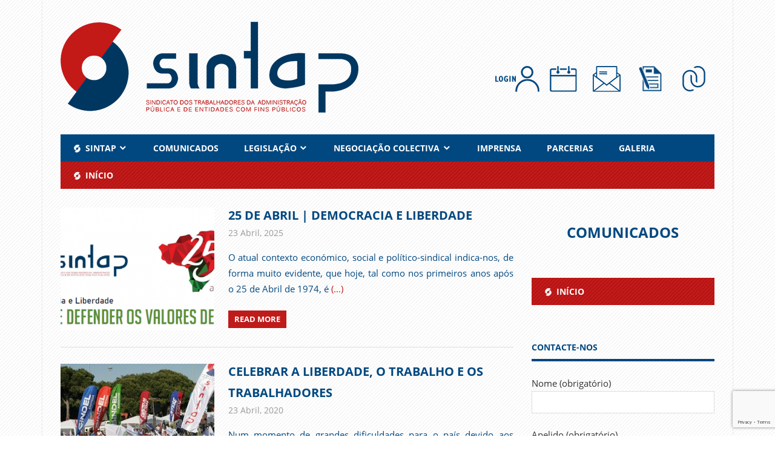

--- FILE ---
content_type: text/html; charset=UTF-8
request_url: http://www.sintap.pt/tag/liberdade/
body_size: 68421
content:
<!DOCTYPE html>
<html lang="pt-PT">

<head>
<meta charset="UTF-8">
<meta http-equiv="Content-Security-Policy" content="upgrade-insecure-requests">
<meta name="viewport" content="width=device-width, initial-scale=1">
<link rel="profile" href="http://gmpg.org/xfn/11">
<link rel="pingback" href="http://www.sintap.pt/xmlrpc.php">

<title>liberdade &#8211; SINTAP</title>
<meta name='robots' content='max-image-preview:large' />
<link rel='dns-prefetch' href='//static.addtoany.com' />
<link rel='dns-prefetch' href='//www.google.com' />
<link rel='dns-prefetch' href='//s.w.org' />
<link rel="alternate" type="application/rss+xml" title="SINTAP &raquo; Feed" href="https://www.sintap.pt/feed/" />
<link rel="alternate" type="application/rss+xml" title="Feed de etiquetas SINTAP &raquo; liberdade" href="https://www.sintap.pt/tag/liberdade/feed/" />
<style type="text/css">.widget-row:after,.widget-row .wrap:after{clear:both;content:"";display:table;}.widget-row .full-width{float:left;width:100%;}</style><script type="text/javascript">
window._wpemojiSettings = {"baseUrl":"https:\/\/s.w.org\/images\/core\/emoji\/14.0.0\/72x72\/","ext":".png","svgUrl":"https:\/\/s.w.org\/images\/core\/emoji\/14.0.0\/svg\/","svgExt":".svg","source":{"concatemoji":"http:\/\/www.sintap.pt\/wp-includes\/js\/wp-emoji-release.min.js?ver=6.0.5"}};
/*! This file is auto-generated */
!function(e,a,t){var n,r,o,i=a.createElement("canvas"),p=i.getContext&&i.getContext("2d");function s(e,t){var a=String.fromCharCode,e=(p.clearRect(0,0,i.width,i.height),p.fillText(a.apply(this,e),0,0),i.toDataURL());return p.clearRect(0,0,i.width,i.height),p.fillText(a.apply(this,t),0,0),e===i.toDataURL()}function c(e){var t=a.createElement("script");t.src=e,t.defer=t.type="text/javascript",a.getElementsByTagName("head")[0].appendChild(t)}for(o=Array("flag","emoji"),t.supports={everything:!0,everythingExceptFlag:!0},r=0;r<o.length;r++)t.supports[o[r]]=function(e){if(!p||!p.fillText)return!1;switch(p.textBaseline="top",p.font="600 32px Arial",e){case"flag":return s([127987,65039,8205,9895,65039],[127987,65039,8203,9895,65039])?!1:!s([55356,56826,55356,56819],[55356,56826,8203,55356,56819])&&!s([55356,57332,56128,56423,56128,56418,56128,56421,56128,56430,56128,56423,56128,56447],[55356,57332,8203,56128,56423,8203,56128,56418,8203,56128,56421,8203,56128,56430,8203,56128,56423,8203,56128,56447]);case"emoji":return!s([129777,127995,8205,129778,127999],[129777,127995,8203,129778,127999])}return!1}(o[r]),t.supports.everything=t.supports.everything&&t.supports[o[r]],"flag"!==o[r]&&(t.supports.everythingExceptFlag=t.supports.everythingExceptFlag&&t.supports[o[r]]);t.supports.everythingExceptFlag=t.supports.everythingExceptFlag&&!t.supports.flag,t.DOMReady=!1,t.readyCallback=function(){t.DOMReady=!0},t.supports.everything||(n=function(){t.readyCallback()},a.addEventListener?(a.addEventListener("DOMContentLoaded",n,!1),e.addEventListener("load",n,!1)):(e.attachEvent("onload",n),a.attachEvent("onreadystatechange",function(){"complete"===a.readyState&&t.readyCallback()})),(e=t.source||{}).concatemoji?c(e.concatemoji):e.wpemoji&&e.twemoji&&(c(e.twemoji),c(e.wpemoji)))}(window,document,window._wpemojiSettings);
</script>
<style type="text/css">
img.wp-smiley,
img.emoji {
	display: inline !important;
	border: none !important;
	box-shadow: none !important;
	height: 1em !important;
	width: 1em !important;
	margin: 0 0.07em !important;
	vertical-align: -0.1em !important;
	background: none !important;
	padding: 0 !important;
}
</style>
	<link rel='stylesheet' id='wpa-css-css'  href='http://www.sintap.pt/wp-content/plugins/wp-attachments/styles/1/wpa.css?ver=6.0.5' type='text/css' media='all' />
<link rel='stylesheet' id='pt-cv-public-style-css'  href='http://www.sintap.pt/wp-content/plugins/content-views-query-and-display-post-page/public/assets/css/cv.css?ver=2.4.0.7' type='text/css' media='all' />
<link rel='stylesheet' id='beetle-custom-fonts-css'  href='http://www.sintap.pt/wp-content/themes/beetle/assets/css/custom-fonts.css?ver=20180413' type='text/css' media='all' />
<link rel='stylesheet' id='dashicons-css'  href='http://www.sintap.pt/wp-includes/css/dashicons.min.css?ver=6.0.5' type='text/css' media='all' />
<link rel='stylesheet' id='elusive-css'  href='http://www.sintap.pt/wp-content/plugins/menu-icons/vendor/codeinwp/icon-picker/css/types/elusive.min.css?ver=2.0' type='text/css' media='all' />
<link rel='stylesheet' id='menu-icon-font-awesome-css'  href='http://www.sintap.pt/wp-content/plugins/menu-icons/css/fontawesome/css/all.min.css?ver=4.7.0' type='text/css' media='all' />
<link rel='stylesheet' id='foundation-icons-css'  href='http://www.sintap.pt/wp-content/plugins/menu-icons/vendor/codeinwp/icon-picker/css/types/foundation-icons.min.css?ver=3.0' type='text/css' media='all' />
<link rel='stylesheet' id='genericons-css'  href='http://www.sintap.pt/wp-content/plugins/menu-icons/vendor/codeinwp/icon-picker/css/types/genericons.min.css?ver=3.4' type='text/css' media='all' />
<link rel='stylesheet' id='menu-icons-extra-css'  href='http://www.sintap.pt/wp-content/plugins/menu-icons/css/extra.min.css?ver=0.12.12' type='text/css' media='all' />
<link rel='stylesheet' id='wp-block-library-css'  href='http://www.sintap.pt/wp-includes/css/dist/block-library/style.min.css?ver=6.0.5' type='text/css' media='all' />
<style id='global-styles-inline-css' type='text/css'>
body{--wp--preset--color--black: #353535;--wp--preset--color--cyan-bluish-gray: #abb8c3;--wp--preset--color--white: #ffffff;--wp--preset--color--pale-pink: #f78da7;--wp--preset--color--vivid-red: #cf2e2e;--wp--preset--color--luminous-vivid-orange: #ff6900;--wp--preset--color--luminous-vivid-amber: #fcb900;--wp--preset--color--light-green-cyan: #7bdcb5;--wp--preset--color--vivid-green-cyan: #00d084;--wp--preset--color--pale-cyan-blue: #8ed1fc;--wp--preset--color--vivid-cyan-blue: #0693e3;--wp--preset--color--vivid-purple: #9b51e0;--wp--preset--color--primary: #cc77bb;--wp--preset--color--light-gray: #f0f0f0;--wp--preset--color--dark-gray: #777777;--wp--preset--gradient--vivid-cyan-blue-to-vivid-purple: linear-gradient(135deg,rgba(6,147,227,1) 0%,rgb(155,81,224) 100%);--wp--preset--gradient--light-green-cyan-to-vivid-green-cyan: linear-gradient(135deg,rgb(122,220,180) 0%,rgb(0,208,130) 100%);--wp--preset--gradient--luminous-vivid-amber-to-luminous-vivid-orange: linear-gradient(135deg,rgba(252,185,0,1) 0%,rgba(255,105,0,1) 100%);--wp--preset--gradient--luminous-vivid-orange-to-vivid-red: linear-gradient(135deg,rgba(255,105,0,1) 0%,rgb(207,46,46) 100%);--wp--preset--gradient--very-light-gray-to-cyan-bluish-gray: linear-gradient(135deg,rgb(238,238,238) 0%,rgb(169,184,195) 100%);--wp--preset--gradient--cool-to-warm-spectrum: linear-gradient(135deg,rgb(74,234,220) 0%,rgb(151,120,209) 20%,rgb(207,42,186) 40%,rgb(238,44,130) 60%,rgb(251,105,98) 80%,rgb(254,248,76) 100%);--wp--preset--gradient--blush-light-purple: linear-gradient(135deg,rgb(255,206,236) 0%,rgb(152,150,240) 100%);--wp--preset--gradient--blush-bordeaux: linear-gradient(135deg,rgb(254,205,165) 0%,rgb(254,45,45) 50%,rgb(107,0,62) 100%);--wp--preset--gradient--luminous-dusk: linear-gradient(135deg,rgb(255,203,112) 0%,rgb(199,81,192) 50%,rgb(65,88,208) 100%);--wp--preset--gradient--pale-ocean: linear-gradient(135deg,rgb(255,245,203) 0%,rgb(182,227,212) 50%,rgb(51,167,181) 100%);--wp--preset--gradient--electric-grass: linear-gradient(135deg,rgb(202,248,128) 0%,rgb(113,206,126) 100%);--wp--preset--gradient--midnight: linear-gradient(135deg,rgb(2,3,129) 0%,rgb(40,116,252) 100%);--wp--preset--duotone--dark-grayscale: url('#wp-duotone-dark-grayscale');--wp--preset--duotone--grayscale: url('#wp-duotone-grayscale');--wp--preset--duotone--purple-yellow: url('#wp-duotone-purple-yellow');--wp--preset--duotone--blue-red: url('#wp-duotone-blue-red');--wp--preset--duotone--midnight: url('#wp-duotone-midnight');--wp--preset--duotone--magenta-yellow: url('#wp-duotone-magenta-yellow');--wp--preset--duotone--purple-green: url('#wp-duotone-purple-green');--wp--preset--duotone--blue-orange: url('#wp-duotone-blue-orange');--wp--preset--font-size--small: 13px;--wp--preset--font-size--medium: 20px;--wp--preset--font-size--large: 36px;--wp--preset--font-size--x-large: 42px;}.has-black-color{color: var(--wp--preset--color--black) !important;}.has-cyan-bluish-gray-color{color: var(--wp--preset--color--cyan-bluish-gray) !important;}.has-white-color{color: var(--wp--preset--color--white) !important;}.has-pale-pink-color{color: var(--wp--preset--color--pale-pink) !important;}.has-vivid-red-color{color: var(--wp--preset--color--vivid-red) !important;}.has-luminous-vivid-orange-color{color: var(--wp--preset--color--luminous-vivid-orange) !important;}.has-luminous-vivid-amber-color{color: var(--wp--preset--color--luminous-vivid-amber) !important;}.has-light-green-cyan-color{color: var(--wp--preset--color--light-green-cyan) !important;}.has-vivid-green-cyan-color{color: var(--wp--preset--color--vivid-green-cyan) !important;}.has-pale-cyan-blue-color{color: var(--wp--preset--color--pale-cyan-blue) !important;}.has-vivid-cyan-blue-color{color: var(--wp--preset--color--vivid-cyan-blue) !important;}.has-vivid-purple-color{color: var(--wp--preset--color--vivid-purple) !important;}.has-black-background-color{background-color: var(--wp--preset--color--black) !important;}.has-cyan-bluish-gray-background-color{background-color: var(--wp--preset--color--cyan-bluish-gray) !important;}.has-white-background-color{background-color: var(--wp--preset--color--white) !important;}.has-pale-pink-background-color{background-color: var(--wp--preset--color--pale-pink) !important;}.has-vivid-red-background-color{background-color: var(--wp--preset--color--vivid-red) !important;}.has-luminous-vivid-orange-background-color{background-color: var(--wp--preset--color--luminous-vivid-orange) !important;}.has-luminous-vivid-amber-background-color{background-color: var(--wp--preset--color--luminous-vivid-amber) !important;}.has-light-green-cyan-background-color{background-color: var(--wp--preset--color--light-green-cyan) !important;}.has-vivid-green-cyan-background-color{background-color: var(--wp--preset--color--vivid-green-cyan) !important;}.has-pale-cyan-blue-background-color{background-color: var(--wp--preset--color--pale-cyan-blue) !important;}.has-vivid-cyan-blue-background-color{background-color: var(--wp--preset--color--vivid-cyan-blue) !important;}.has-vivid-purple-background-color{background-color: var(--wp--preset--color--vivid-purple) !important;}.has-black-border-color{border-color: var(--wp--preset--color--black) !important;}.has-cyan-bluish-gray-border-color{border-color: var(--wp--preset--color--cyan-bluish-gray) !important;}.has-white-border-color{border-color: var(--wp--preset--color--white) !important;}.has-pale-pink-border-color{border-color: var(--wp--preset--color--pale-pink) !important;}.has-vivid-red-border-color{border-color: var(--wp--preset--color--vivid-red) !important;}.has-luminous-vivid-orange-border-color{border-color: var(--wp--preset--color--luminous-vivid-orange) !important;}.has-luminous-vivid-amber-border-color{border-color: var(--wp--preset--color--luminous-vivid-amber) !important;}.has-light-green-cyan-border-color{border-color: var(--wp--preset--color--light-green-cyan) !important;}.has-vivid-green-cyan-border-color{border-color: var(--wp--preset--color--vivid-green-cyan) !important;}.has-pale-cyan-blue-border-color{border-color: var(--wp--preset--color--pale-cyan-blue) !important;}.has-vivid-cyan-blue-border-color{border-color: var(--wp--preset--color--vivid-cyan-blue) !important;}.has-vivid-purple-border-color{border-color: var(--wp--preset--color--vivid-purple) !important;}.has-vivid-cyan-blue-to-vivid-purple-gradient-background{background: var(--wp--preset--gradient--vivid-cyan-blue-to-vivid-purple) !important;}.has-light-green-cyan-to-vivid-green-cyan-gradient-background{background: var(--wp--preset--gradient--light-green-cyan-to-vivid-green-cyan) !important;}.has-luminous-vivid-amber-to-luminous-vivid-orange-gradient-background{background: var(--wp--preset--gradient--luminous-vivid-amber-to-luminous-vivid-orange) !important;}.has-luminous-vivid-orange-to-vivid-red-gradient-background{background: var(--wp--preset--gradient--luminous-vivid-orange-to-vivid-red) !important;}.has-very-light-gray-to-cyan-bluish-gray-gradient-background{background: var(--wp--preset--gradient--very-light-gray-to-cyan-bluish-gray) !important;}.has-cool-to-warm-spectrum-gradient-background{background: var(--wp--preset--gradient--cool-to-warm-spectrum) !important;}.has-blush-light-purple-gradient-background{background: var(--wp--preset--gradient--blush-light-purple) !important;}.has-blush-bordeaux-gradient-background{background: var(--wp--preset--gradient--blush-bordeaux) !important;}.has-luminous-dusk-gradient-background{background: var(--wp--preset--gradient--luminous-dusk) !important;}.has-pale-ocean-gradient-background{background: var(--wp--preset--gradient--pale-ocean) !important;}.has-electric-grass-gradient-background{background: var(--wp--preset--gradient--electric-grass) !important;}.has-midnight-gradient-background{background: var(--wp--preset--gradient--midnight) !important;}.has-small-font-size{font-size: var(--wp--preset--font-size--small) !important;}.has-medium-font-size{font-size: var(--wp--preset--font-size--medium) !important;}.has-large-font-size{font-size: var(--wp--preset--font-size--large) !important;}.has-x-large-font-size{font-size: var(--wp--preset--font-size--x-large) !important;}
</style>
<link rel='stylesheet' id='contact-form-7-css'  href='http://www.sintap.pt/wp-content/plugins/contact-form-7/includes/css/styles.css?ver=5.6.2' type='text/css' media='all' />
<link rel='stylesheet' id='easy-widget-columns-css'  href='http://www.sintap.pt/wp-content/plugins/easy-widget-columns/public/css/easy-widget-columns-public.css?ver=1.2.4' type='text/css' media='all' />
<link rel='stylesheet' id='foobox-free-min-css'  href='http://www.sintap.pt/wp-content/plugins/foobox-image-lightbox/free/css/foobox.free.min.css?ver=2.7.17' type='text/css' media='all' />
<link rel='stylesheet' id='beetle-stylesheet-css'  href='http://www.sintap.pt/wp-content/themes/beetle/style.css?ver=1.2.4' type='text/css' media='all' />
<style id='beetle-stylesheet-inline-css' type='text/css'>
.site-title, .site-description, .type-post .entry-footer .entry-tags, .type-post .entry-footer .post-navigation { position: absolute; clip: rect(1px, 1px, 1px, 1px); width: 1px; height: 1px; overflow: hidden; }
</style>
<link rel='stylesheet' id='addtoany-css'  href='http://www.sintap.pt/wp-content/plugins/add-to-any/addtoany.min.css?ver=1.16' type='text/css' media='all' />
<link rel='stylesheet' id='srpw-style-css'  href='http://www.sintap.pt/wp-content/plugins/smart-recent-posts-widget/assets/css/srpw-frontend.css?ver=6.0.5' type='text/css' media='all' />
<link rel='stylesheet' id='um_fonticons_ii-css'  href='http://www.sintap.pt/wp-content/plugins/ultimate-member/assets/css/um-fonticons-ii.css?ver=2.1.12' type='text/css' media='all' />
<link rel='stylesheet' id='um_fonticons_fa-css'  href='http://www.sintap.pt/wp-content/plugins/ultimate-member/assets/css/um-fonticons-fa.css?ver=2.1.12' type='text/css' media='all' />
<link rel='stylesheet' id='select2-css'  href='http://www.sintap.pt/wp-content/plugins/ultimate-member/assets/css/select2/select2.min.css?ver=2.1.12' type='text/css' media='all' />
<link rel='stylesheet' id='um_crop-css'  href='http://www.sintap.pt/wp-content/plugins/ultimate-member/assets/css/um-crop.css?ver=2.1.12' type='text/css' media='all' />
<link rel='stylesheet' id='um_modal-css'  href='http://www.sintap.pt/wp-content/plugins/ultimate-member/assets/css/um-modal.css?ver=2.1.12' type='text/css' media='all' />
<link rel='stylesheet' id='um_styles-css'  href='http://www.sintap.pt/wp-content/plugins/ultimate-member/assets/css/um-styles.css?ver=2.1.12' type='text/css' media='all' />
<link rel='stylesheet' id='um_profile-css'  href='http://www.sintap.pt/wp-content/plugins/ultimate-member/assets/css/um-profile.css?ver=2.1.12' type='text/css' media='all' />
<link rel='stylesheet' id='um_account-css'  href='http://www.sintap.pt/wp-content/plugins/ultimate-member/assets/css/um-account.css?ver=2.1.12' type='text/css' media='all' />
<link rel='stylesheet' id='um_misc-css'  href='http://www.sintap.pt/wp-content/plugins/ultimate-member/assets/css/um-misc.css?ver=2.1.12' type='text/css' media='all' />
<link rel='stylesheet' id='um_fileupload-css'  href='http://www.sintap.pt/wp-content/plugins/ultimate-member/assets/css/um-fileupload.css?ver=2.1.12' type='text/css' media='all' />
<link rel='stylesheet' id='um_datetime-css'  href='http://www.sintap.pt/wp-content/plugins/ultimate-member/assets/css/pickadate/default.css?ver=2.1.12' type='text/css' media='all' />
<link rel='stylesheet' id='um_datetime_date-css'  href='http://www.sintap.pt/wp-content/plugins/ultimate-member/assets/css/pickadate/default.date.css?ver=2.1.12' type='text/css' media='all' />
<link rel='stylesheet' id='um_datetime_time-css'  href='http://www.sintap.pt/wp-content/plugins/ultimate-member/assets/css/pickadate/default.time.css?ver=2.1.12' type='text/css' media='all' />
<link rel='stylesheet' id='um_raty-css'  href='http://www.sintap.pt/wp-content/plugins/ultimate-member/assets/css/um-raty.css?ver=2.1.12' type='text/css' media='all' />
<link rel='stylesheet' id='um_scrollbar-css'  href='http://www.sintap.pt/wp-content/plugins/ultimate-member/assets/css/simplebar.css?ver=2.1.12' type='text/css' media='all' />
<link rel='stylesheet' id='um_tipsy-css'  href='http://www.sintap.pt/wp-content/plugins/ultimate-member/assets/css/um-tipsy.css?ver=2.1.12' type='text/css' media='all' />
<link rel='stylesheet' id='um_responsive-css'  href='http://www.sintap.pt/wp-content/plugins/ultimate-member/assets/css/um-responsive.css?ver=2.1.12' type='text/css' media='all' />
<link rel='stylesheet' id='um_default_css-css'  href='http://www.sintap.pt/wp-content/plugins/ultimate-member/assets/css/um-old-default.css?ver=2.1.12' type='text/css' media='all' />
<link rel='stylesheet' id='um_old_css-css'  href='http://www.sintap.pt/wp-content/plugins/ultimate-member/../../uploads/ultimatemember/um_old_settings.css?ver=6.0.5' type='text/css' media='all' />
<!--n2css--><script type='text/javascript' id='addtoany-core-js-before'>
window.a2a_config=window.a2a_config||{};a2a_config.callbacks=[];a2a_config.overlays=[];a2a_config.templates={};a2a_localize = {
	Share: "Partilhar",
	Save: "Guardar",
	Subscribe: "Subscrever",
	Email: "Email",
	Bookmark: "Marcador",
	ShowAll: "Mostrar tudo",
	ShowLess: "Mostrar menos",
	FindServices: "Procurar serviço(s)",
	FindAnyServiceToAddTo: "Encontrar rapidamente qualquer serviço para",
	PoweredBy: "Serviço fornecido por",
	ShareViaEmail: "Share via email",
	SubscribeViaEmail: "Subscribe via email",
	BookmarkInYourBrowser: "Adicionar marcador",
	BookmarkInstructions: "Press Ctrl+D or \u2318+D to bookmark this page",
	AddToYourFavorites: "Adicionar aos favoritos",
	SendFromWebOrProgram: "Send from any email address or email program",
	EmailProgram: "Email program",
	More: "More&#8230;",
	ThanksForSharing: "Thanks for sharing!",
	ThanksForFollowing: "Thanks for following!"
};
</script>
<script type='text/javascript' async src='https://static.addtoany.com/menu/page.js' id='addtoany-core-js'></script>
<script type='text/javascript' src='http://www.sintap.pt/wp-includes/js/jquery/jquery.min.js?ver=3.6.0' id='jquery-core-js'></script>
<script type='text/javascript' src='http://www.sintap.pt/wp-includes/js/jquery/jquery-migrate.min.js?ver=3.3.2' id='jquery-migrate-js'></script>
<script type='text/javascript' async src='http://www.sintap.pt/wp-content/plugins/add-to-any/addtoany.min.js?ver=1.1' id='addtoany-jquery-js'></script>
<script type='text/javascript' src='http://www.sintap.pt/wp-content/plugins/svg-support/js/min/svgs-inline-min.js?ver=1.0.0' id='bodhi_svg_inline-js'></script>
<script type='text/javascript' id='bodhi_svg_inline-js-after'>
cssTarget="img.style-svg";ForceInlineSVGActive="false";
</script>
<!--[if lt IE 9]>
<script type='text/javascript' src='http://www.sintap.pt/wp-content/themes/beetle/assets/js/html5shiv.min.js?ver=3.7.3' id='html5shiv-js'></script>
<![endif]-->
<script type='text/javascript' id='beetle-jquery-navigation-js-extra'>
/* <![CDATA[ */
var beetle_menu_title = ["Menu"];
/* ]]> */
</script>
<script type='text/javascript' src='http://www.sintap.pt/wp-content/themes/beetle/assets/js/navigation.js?ver=20160719' id='beetle-jquery-navigation-js'></script>
<script type='text/javascript' id='foobox-free-min-js-before'>
/* Run FooBox FREE (v2.7.17) */
var FOOBOX = window.FOOBOX = {
	ready: true,
	disableOthers: false,
	o: {wordpress: { enabled: true }, countMessage:'image %index of %total', excludes:'.fbx-link,.nofoobox,.nolightbox,a[href*="pinterest.com/pin/create/button/"]', affiliate : { enabled: false }},
	selectors: [
		".foogallery-container.foogallery-lightbox-foobox", ".foogallery-container.foogallery-lightbox-foobox-free", ".gallery", ".wp-block-gallery", ".wp-caption", ".wp-block-image", "a:has(img[class*=wp-image-])", ".post a:has(img[class*=wp-image-])", ".foobox"
	],
	pre: function( $ ){
		// Custom JavaScript (Pre)
		
	},
	post: function( $ ){
		// Custom JavaScript (Post)
		
		// Custom Captions Code
		
	},
	custom: function( $ ){
		// Custom Extra JS
		
	}
};
</script>
<script type='text/javascript' src='http://www.sintap.pt/wp-content/plugins/foobox-image-lightbox/free/js/foobox.free.min.js?ver=2.7.17' id='foobox-free-min-js'></script>
<script type='text/javascript' src='http://www.sintap.pt/wp-content/plugins/ultimate-member/assets/js/um-gdpr.min.js?ver=2.1.12' id='um-gdpr-js'></script>
<link rel="https://api.w.org/" href="https://www.sintap.pt/wp-json/" /><link rel="alternate" type="application/json" href="https://www.sintap.pt/wp-json/wp/v2/tags/140" /><link rel="EditURI" type="application/rsd+xml" title="RSD" href="https://www.sintap.pt/xmlrpc.php?rsd" />
<link rel="wlwmanifest" type="application/wlwmanifest+xml" href="http://www.sintap.pt/wp-includes/wlwmanifest.xml" /> 
<meta name="generator" content="WordPress 6.0.5" />
<meta property="og:title" content="liberdade" /><meta property="og:locale" content="pt_PT" /><meta property="og:type" content="article" /><meta property="og:image" content="https://www.sintap.pt/wp-content/uploads/2025/04/Imagem-25-abril_site_2025.png" /><meta property="og:image:width" content="638" /><meta property="og:image:height" content="328" /><meta property="og:url" content="http://www.sintap.pt/tag/liberdade/" /><meta property="og:site_name" content="SINTAP" /><meta property="og:description" content="Archive : liberdade" />		<style type="text/css">
			.um_request_name {
				display: none !important;
			}
		</style>
	<!-- Analytics by WP Statistics v13.2.5 - https://wp-statistics.com/ -->
<link rel="icon" href="https://www.sintap.pt/wp-content/uploads/2017/05/icon.png" sizes="32x32" />
<link rel="icon" href="https://www.sintap.pt/wp-content/uploads/2017/05/icon.png" sizes="192x192" />
<link rel="apple-touch-icon" href="https://www.sintap.pt/wp-content/uploads/2017/05/icon.png" />
<meta name="msapplication-TileImage" content="https://www.sintap.pt/wp-content/uploads/2017/05/icon.png" />
<style id="sccss"></style></head>

<body class="archive tag tag-liberdade tag-140 wp-custom-logo wp-embed-responsive author-hidden categories-hidden">

	<div id="page" class="hfeed site">

		<a class="skip-link screen-reader-text" href="#content">Skip to content</a>

		
		<header id="masthead" class="site-header clearfix" role="banner">

			<div class="header-main container clearfix">

				
<div id="logo" class="site-branding clearfix">
					<a href="https://www.sintap.pt/" class="custom-logo-link" rel="home"><img width="492" height="150" src="https://www.sintap.pt/wp-content/uploads/2017/05/SINTAP-2017_site-492x150.png" class="custom-logo" alt="SINTAP" srcset="https://www.sintap.pt/wp-content/uploads/2017/05/SINTAP-2017_site-492x150.png 492w, https://www.sintap.pt/wp-content/uploads/2017/05/SINTAP-2017_site-492x150-300x91.png 300w" sizes="(max-width: 492px) 100vw, 492px" /></a><!-- .site-branding --></div>
<br><br><br>
<div class="header-navigation-menu">
        <a href="/area-reservada/"><img src="/wp-content/uploads/2017/06/login.png" class="footer-navigation-menu" onmouseover="this.src='/wp-content/uploads/2017/06/login_hover.png'"
onmouseout="this.src='/wp-content/uploads/2017/06/login.png'" border="0" /></a>
<a href="/agenda/evento/"><img src="/wp-content/uploads/2017/06/calendario.png" class="footer-navigation-menu" onmouseover="this.src='/wp-content/uploads/2017/06/calendario_hover.png'"
onmouseout="this.src='/wp-content/uploads/2017/06/calendario.png'" border="0" alt="Agenda"/></a>
<a href="/contactos/"><img src="/wp-content/uploads/2017/06/contactos.png" class="footer-navigation-menu" onmouseover="this.src='/wp-content/uploads/2017/06/contactos_hover.png'"
onmouseout="this.src='/wp-content/uploads/2017/06/contactos.png'" border="0" alt="Contacte-nos" /></a>
<a href="/inscricao/"><img src="/wp-content/uploads/2017/06/inscricao.png" class="footer-navigation-menu" onmouseover="this.src='/wp-content/uploads/2017/06/inscricao_hover.png'"
onmouseout="this.src='/wp-content/uploads/2017/06/inscricao.png'" border="0" alt="Torne-se S贸cio" /></a>
<a href="/linksuteis/"><img src="/wp-content/uploads/2017/06/links.png" class="footer-navigation-menu" onmouseover="this.src='/wp-content/uploads/2017/06/links_hover.png'"
onmouseout="this.src='/wp-content/uploads/2017/06/links.png'" border="0" alt="Ligações Úteis" /></a>
    </div>
				
				<div class="header-widgets clearfix">

					
				</div><!-- .header-widgets -->

			</div><!-- .header-main -->

			<div id="main-navigation-wrap" class="primary-navigation-wrap container">

	<nav id="main-mobile" class="primary-navigation navigation clearfix" role="navigation">
<ul id="menu-principal-menu-geral" class="main-navigation-menu"><li id="menu-item-1014" class="menu-item menu-item-type-post_type menu-item-object-page menu-item-home menu-item-has-children menu-item-1014"><a href="https://www.sintap.pt/"><img width="13" height="13" src="https://www.sintap.pt/wp-content/uploads/2017/06/icon_menu_smaller.png" class="_mi _before _image" alt="" loading="lazy" aria-hidden="true" /><span>SINTAP</span></a>
<ul class="sub-menu">
	<li id="menu-item-1015" class="menu-item menu-item-type-post_type menu-item-object-page menu-item-1015"><a href="https://www.sintap.pt/estatutos/">ESTATUTOS</a></li>
	<li id="menu-item-1016" class="menu-item menu-item-type-post_type menu-item-object-page menu-item-1016"><a href="https://www.sintap.pt/datas-historicas/">DATAS HISTÓRICAS</a></li>
	<li id="menu-item-1017" class="menu-item menu-item-type-post_type menu-item-object-page menu-item-has-children menu-item-1017"><a href="/orgaos/comissao-executiva/">ORGÃOS</a>
	<ul class="sub-menu">
		<li id="menu-item-1018" class="menu-item menu-item-type-post_type menu-item-object-page menu-item-1018"><a href="https://www.sintap.pt/orgaos/comissao-executiva/">COMISSÃO EXECUTIVA</a></li>
		<li id="menu-item-1019" class="menu-item menu-item-type-post_type menu-item-object-page menu-item-1019"><a href="https://www.sintap.pt/orgaos/secretariado-nacional/">SECRETARIADO NACIONAL</a></li>
		<li id="menu-item-1020" class="menu-item menu-item-type-post_type menu-item-object-page menu-item-1020"><a href="https://www.sintap.pt/orgaos/conselho-geral/">CONSELHO GERAL</a></li>
		<li id="menu-item-1021" class="menu-item menu-item-type-post_type menu-item-object-page menu-item-1021"><a href="https://www.sintap.pt/orgaos/conselho-fiscalizador-de-contas/">CONSELHO FISCALIZADOR DE CONTAS</a></li>
		<li id="menu-item-1022" class="menu-item menu-item-type-post_type menu-item-object-page menu-item-1022"><a href="https://www.sintap.pt/orgaos/conselho-disciplinar/">CONSELHO DISCIPLINAR</a></li>
	</ul>
</li>
	<li id="menu-item-1023" class="menu-item menu-item-type-post_type menu-item-object-page menu-item-1023"><a href="https://www.sintap.pt/regionais/">REGIONAIS</a></li>
	<li id="menu-item-1024" class="menu-item menu-item-type-post_type menu-item-object-page menu-item-has-children menu-item-1024"><a href="/filiacao/ugt/">FILIAÇÃO</a>
	<ul class="sub-menu">
		<li id="menu-item-1025" class="menu-item menu-item-type-post_type menu-item-object-page menu-item-1025"><a href="https://www.sintap.pt/filiacao/ugt/">UGT</a></li>
		<li id="menu-item-1026" class="menu-item menu-item-type-post_type menu-item-object-page menu-item-1026"><a href="https://www.sintap.pt/filiacao/fsesp/">FSESP/EPSU</a></li>
		<li id="menu-item-1027" class="menu-item menu-item-type-post_type menu-item-object-page menu-item-1027"><a href="https://www.sintap.pt/filiacao/grupo-do-mediterraneo/">GRUPO DO MEDITERRÂNEO</a></li>
	</ul>
</li>
</ul>
</li>
<li id="menu-item-1028" class="menu-item menu-item-type-taxonomy menu-item-object-category menu-item-1028"><a href="https://www.sintap.pt/arquivo/comunicados/">COMUNICADOS</a></li>
<li id="menu-item-1029" class="menu-item menu-item-type-post_type menu-item-object-page menu-item-has-children menu-item-1029"><a href="https://www.sintap.pt/diplomas/">LEGISLAÇÃO</a>
<ul class="sub-menu">
	<li id="menu-item-1030" class="menu-item menu-item-type-post_type menu-item-object-page menu-item-1030"><a href="https://www.sintap.pt/diplomas/">DIPLOMAS</a></li>
	<li id="menu-item-1031" class="menu-item menu-item-type-post_type menu-item-object-page menu-item-1031"><a href="https://www.sintap.pt/perguntas-frequentes/">PERGUNTAS FREQUENTES</a></li>
</ul>
</li>
<li id="menu-item-1032" class="menu-item menu-item-type-post_type menu-item-object-page menu-item-has-children menu-item-1032"><a href="/negociacao-colectiva/contratacao-colectiva/">NEGOCIAÇÃO COLECTIVA</a>
<ul class="sub-menu">
	<li id="menu-item-1035" class="menu-item menu-item-type-post_type menu-item-object-page menu-item-1035"><a href="https://www.sintap.pt/negociacao-colectiva/contratacao-colectiva/">CONTRATAÇÃO COLECTIVA</a></li>
	<li id="menu-item-1033" class="menu-item menu-item-type-post_type menu-item-object-page menu-item-1033"><a href="https://www.sintap.pt/negociacao-colectiva/geral-anual/">GERAL ANUAL</a></li>
	<li id="menu-item-1034" class="menu-item menu-item-type-post_type menu-item-object-page menu-item-1034"><a href="https://www.sintap.pt/negociacao-colectiva/sectorial/">SECTORIAL</a></li>
</ul>
</li>
<li id="menu-item-1131" class="menu-item menu-item-type-taxonomy menu-item-object-category menu-item-1131"><a href="https://www.sintap.pt/arquivo/imprensa/">IMPRENSA</a></li>
<li id="menu-item-1036" class="menu-item menu-item-type-post_type menu-item-object-page menu-item-1036"><a href="https://www.sintap.pt/parcerias/">PARCERIAS</a></li>
<li id="menu-item-1038" class="menu-item menu-item-type-post_type menu-item-object-page menu-item-1038"><a href="https://www.sintap.pt/galeria/">GALERIA</a></li>
</ul>				</nav><!-- #main-navigation -->

				
				<nav id="new-menu" class="secondary-navigation navigation clearfix" role="navigation">
<ul id="menu-sem-submenus" class="main-navigation-menu"><li id="menu-item-622" class="menu-item menu-item-type-post_type menu-item-object-page menu-item-home menu-item-622"><a href="https://www.sintap.pt/"><img width="13" height="13" src="https://www.sintap.pt/wp-content/uploads/2017/06/icon_menu_smaller.png" class="_mi _before _image" alt="" loading="lazy" aria-hidden="true" /><span>Início</span></a></li>
</ul>				</nav><!-- #main-navigation -->
			</div>

		</header><!-- #masthead -->

		
		<div id="content" class="site-content container clearfix">

			
	<br>
	<section id="primary" class="content-area">
		<main id="main" class="site-main" role="main">

		

			
			
<article id="post-5198" class="small-archive-post clearfix post-5198 post type-post status-publish format-standard has-post-thumbnail hentry category-comunicados tag-25-de-abril tag-democracia tag-direitos-das-mulheres tag-liberdade tag-sintap">

	
			<a href="https://www.sintap.pt/2025/04/23/25-de-abril-democracia-e-liberdade/" rel="bookmark">
				<img width="350" height="280" src="https://www.sintap.pt/wp-content/uploads/2025/04/Imagem-25-abril_site_2025-350x280.png" class="attachment-beetle-thumbnail-archive size-beetle-thumbnail-archive wp-post-image" alt="" srcset="https://www.sintap.pt/wp-content/uploads/2025/04/Imagem-25-abril_site_2025-350x280.png 350w, https://www.sintap.pt/wp-content/uploads/2025/04/Imagem-25-abril_site_2025-100x80.png 100w" sizes="(max-width: 350px) 100vw, 350px" />			</a>

		
	<header class="entry-header">

		<h2 class="entry-title"><a href="https://www.sintap.pt/2025/04/23/25-de-abril-democracia-e-liberdade/" rel="bookmark">25 de Abril | Democracia e Liberdade</a></h2>
		<div class="entry-meta"><span class="meta-date"><a href="https://www.sintap.pt/2025/04/23/25-de-abril-democracia-e-liberdade/" title="15:50" rel="bookmark"><time class="entry-date published updated" datetime="2025-04-23T15:50:32+00:00">23 Abril, 2025</time></a></span><span class="meta-author"> <span class="author vcard"><a class="url fn n" href="https://www.sintap.pt/author/admin/" title="View all posts by admin" rel="author">admin</a></span></span><span class="meta-category"> <a href="https://www.sintap.pt/arquivo/comunicados/" rel="category tag">Comunicados</a></span></div>
	</header><!-- .entry-header -->

	<div class="entry-content clearfix">

		<p>O atual contexto económico, social e político-sindical indica-nos, de forma muito evidente, que hoje, tal como nos primeiros anos após o 25 de Abril de 1974, é <a class="read-more-link" href="https://www.sintap.pt/2025/04/23/25-de-abril-democracia-e-liberdade/">(&#8230;)</a></p>

		<a href="https://www.sintap.pt/2025/04/23/25-de-abril-democracia-e-liberdade/" class="more-link">Read more</a>

		
	</div><!-- .entry-content -->

</article>

<article id="post-3643" class="small-archive-post clearfix post-3643 post type-post status-publish format-standard has-post-thumbnail hentry category-comunicados tag-1o-de-maio tag-25-de-abril tag-celebracao tag-contingencia tag-coronavirus tag-doenca tag-fesap tag-liberdade tag-sintap tag-trabalhadores tag-trabalho tag-ugt tag-virus">

	
			<a href="https://www.sintap.pt/2020/04/23/celebrar-a-liberdade-o-trabalho-e-os-trabalhadores/" rel="bookmark">
				<img width="350" height="280" src="https://www.sintap.pt/wp-content/uploads/2020/04/1.º-Maio_covid_19-350x280.jpg" class="attachment-beetle-thumbnail-archive size-beetle-thumbnail-archive wp-post-image" alt="" loading="lazy" srcset="https://www.sintap.pt/wp-content/uploads/2020/04/1.º-Maio_covid_19-350x280.jpg 350w, https://www.sintap.pt/wp-content/uploads/2020/04/1.º-Maio_covid_19-100x80.jpg 100w" sizes="(max-width: 350px) 100vw, 350px" />			</a>

		
	<header class="entry-header">

		<h2 class="entry-title"><a href="https://www.sintap.pt/2020/04/23/celebrar-a-liberdade-o-trabalho-e-os-trabalhadores/" rel="bookmark">Celebrar a liberdade, o trabalho e os trabalhadores</a></h2>
		<div class="entry-meta"><span class="meta-date"><a href="https://www.sintap.pt/2020/04/23/celebrar-a-liberdade-o-trabalho-e-os-trabalhadores/" title="15:59" rel="bookmark"><time class="entry-date published updated" datetime="2020-04-23T15:59:33+00:00">23 Abril, 2020</time></a></span><span class="meta-author"> <span class="author vcard"><a class="url fn n" href="https://www.sintap.pt/author/admin/" title="View all posts by admin" rel="author">admin</a></span></span><span class="meta-category"> <a href="https://www.sintap.pt/arquivo/comunicados/" rel="category tag">Comunicados</a></span></div>
	</header><!-- .entry-header -->

	<div class="entry-content clearfix">

		<p>Num momento de grandes dificuldades para o país devido aos constrangimentos impostos pelo surto da Covid-19, o 25 de Abril e 1º de Maio não poderão assinalar-se <a class="read-more-link" href="https://www.sintap.pt/2020/04/23/celebrar-a-liberdade-o-trabalho-e-os-trabalhadores/">(&#8230;)</a></p>

		<a href="https://www.sintap.pt/2020/04/23/celebrar-a-liberdade-o-trabalho-e-os-trabalhadores/" class="more-link">Read more</a>

		
	</div><!-- .entry-content -->

</article>

		</main><!-- #main -->
	</section><!-- #primary -->

<div class="squarecom">
  <div class="contentsquare"><h1 class="entry-title">COMUNICADOS</h1></div></div>

<section id="secondary" class="sidebar widget-area clearfix" role="complementary">
				<nav id="side-menu" class="side-navigation navigation clearfix" role="navigation">
<ul id="menu-sem-submenus-1" class="side-navigation-menu"><li class="menu-item menu-item-type-post_type menu-item-object-page menu-item-home menu-item-622"><a href="https://www.sintap.pt/"><img width="13" height="13" src="https://www.sintap.pt/wp-content/uploads/2017/06/icon_menu_smaller.png" class="_mi _before _image" alt="" loading="lazy" aria-hidden="true" /><span>Início</span></a></li>
</ul>				</nav><!-- #main-navigation -->
	</section>
	
<section id="secondary" class="sidebar widget-area clearfix" role="complementary">
		<aside id="text-2" class="widget widget_text clearfix">			<div class="textwidget"><br></div>
		</aside><aside id="shortcode-widget-9" class="widget shortcode_widget clearfix"><div class="widget-header"><h3 class="widget-title">Contacte-nos</h3></div>						<div class="textwidget"><div role="form" class="wpcf7" id="wpcf7-f481-o1" lang="pt-PT" dir="ltr">
<div class="screen-reader-response"><p role="status" aria-live="polite" aria-atomic="true"></p> <ul></ul></div>
<form action="/tag/liberdade/#wpcf7-f481-o1" method="post" class="wpcf7-form init" novalidate="novalidate" data-status="init">
<div style="display: none;">
<input type="hidden" name="_wpcf7" value="481" />
<input type="hidden" name="_wpcf7_version" value="5.6.2" />
<input type="hidden" name="_wpcf7_locale" value="pt_PT" />
<input type="hidden" name="_wpcf7_unit_tag" value="wpcf7-f481-o1" />
<input type="hidden" name="_wpcf7_container_post" value="0" />
<input type="hidden" name="_wpcf7_posted_data_hash" value="" />
<input type="hidden" name="_wpcf7_recaptcha_response" value="" />
</div>
<p><label> Nome (obrigatório)<br />
    <span class="wpcf7-form-control-wrap" data-name="nome"><input type="text" name="nome" value="" size="40" class="wpcf7-form-control wpcf7-text wpcf7-validates-as-required" aria-required="true" aria-invalid="false" /></span> </label></p>
<p><label> Apelido (obrigatório)<br />
    <span class="wpcf7-form-control-wrap" data-name="apelido"><input type="text" name="apelido" value="" size="40" class="wpcf7-form-control wpcf7-text wpcf7-validates-as-required" aria-required="true" aria-invalid="false" /></span> </label></p>
<p><label> Telefone/Telemóvel<br />
    <span class="wpcf7-form-control-wrap" data-name="telefone"><input type="text" name="telefone" value="" size="40" class="wpcf7-form-control wpcf7-text" aria-invalid="false" /></span> </label></p>
<p><label> O seu Email (obrigatório)<br />
    <span class="wpcf7-form-control-wrap" data-name="email"><input type="email" name="email" value="" size="40" class="wpcf7-form-control wpcf7-text wpcf7-email wpcf7-validates-as-required wpcf7-validates-as-email" aria-required="true" aria-invalid="false" /></span> </label></p>
<p><label> Assunto<br />
    <span class="wpcf7-form-control-wrap" data-name="assunto"><input type="text" name="assunto" value="" size="40" class="wpcf7-form-control wpcf7-text wpcf7-validates-as-required" aria-required="true" aria-invalid="false" /></span> </label></p>
<p><label> A sua mensagem<br />
    <span class="wpcf7-form-control-wrap" data-name="mensagem"><textarea name="mensagem" cols="40" rows="10" class="wpcf7-form-control wpcf7-textarea wpcf7-validates-as-required" aria-required="true" aria-invalid="false"></textarea></span> </label></p>
<p><input type="submit" value="Enviar" class="wpcf7-form-control has-spinner wpcf7-submit" /></p>
<div class="wpcf7-response-output" aria-hidden="true"></div></form></div></div>
			</aside><aside id="search-2" class="widget widget_search clearfix">
<form role="search" method="get" class="search-form" action="https://www.sintap.pt/">
	<label>
		<span class="screen-reader-text">Procurar:</span>
		<input type="search" class="search-field"
			placeholder="Procurar &hellip;"
			value="" name="s"
			title="Procurar" />
	</label>
	<button type="submit" class="search-submit">
		<span class="genericon-search"></span>
		<span class="screen-reader-text">Procurar</span>
	</button>
</form>
</aside><aside id="srpw_widget-2" class="widget widget_smart_recent_entries smart_recent_posts clearfix"><div class="widget-header"><h3 class="widget-title">Comunicados Recentes</h3></div><div class="srpw-block srpw-modern-style "><style>.srpw-thumbnail{
width: 300px;
height:150px;
}</style><ul class="srpw-ul"><li class="srpw-li srpw-clearfix"><a class="srpw-img srpw-alignleft" href="https://www.sintap.pt/2025/11/13/governo-vai-pagar-retroativos-aos-tsdt/" target="_self"><img width="350" height="250" src="https://www.sintap.pt/wp-content/uploads/2025/11/sala-de-raio-x_01-350x250.jpg" class=" srpw-thumbnail wp-post-image" alt="Governo vai pagar retroativos aos TSDT" loading="lazy" srcset="https://www.sintap.pt/wp-content/uploads/2025/11/sala-de-raio-x_01-350x250.jpg 350w, https://www.sintap.pt/wp-content/uploads/2025/11/sala-de-raio-x_01-420x300.jpg 420w" sizes="(max-width: 350px) 100vw, 350px" /></a><div class="srpw-content"><a class="srpw-title" href="https://www.sintap.pt/2025/11/13/governo-vai-pagar-retroativos-aos-tsdt/" target="_self">Governo vai pagar retroativos aos TSDT</a><div class="srpw-meta"><time class="srpw-time published" datetime="2025-11-13T16:33:29+00:00">13 Novembro, 2025</time></div></div></li><li class="srpw-li srpw-clearfix"><a class="srpw-img srpw-alignleft" href="https://www.sintap.pt/2025/10/17/5272/" target="_self"><img width="350" height="250" src="https://www.sintap.pt/wp-content/uploads/2025/10/Foto1-AssinaturaACEP-JuntaCharnecaCaparica-10-10-2025-350x250.jpg" class=" srpw-thumbnail wp-post-image" alt="SINTAP assina Acordo com a União de Freguesias da Charneca de Caparica e Sobreda" loading="lazy" srcset="https://www.sintap.pt/wp-content/uploads/2025/10/Foto1-AssinaturaACEP-JuntaCharnecaCaparica-10-10-2025-350x250.jpg 350w, https://www.sintap.pt/wp-content/uploads/2025/10/Foto1-AssinaturaACEP-JuntaCharnecaCaparica-10-10-2025-420x300.jpg 420w" sizes="(max-width: 350px) 100vw, 350px" /></a><div class="srpw-content"><a class="srpw-title" href="https://www.sintap.pt/2025/10/17/5272/" target="_self">SINTAP assina Acordo com a União de Freguesias da Charneca de Caparica e Sobreda</a><div class="srpw-meta"><time class="srpw-time published" datetime="2025-10-17T16:17:23+00:00">17 Outubro, 2025</time></div></div></li></ul></div><!-- Generated by http://wordpress.org/plugins/smart-recent-posts-widget/ --></aside><aside id="srpw_widget-3" class="widget widget_smart_recent_entries smart_recent_posts clearfix"><div class="widget-header"><h3 class="widget-title">Imprensa Recente</h3></div><div class="srpw-block srpw-modern-style "><style>.srpw-thumbnail{
width: 300px;
height: auto;
}</style><ul class="srpw-ul"><li class="srpw-li srpw-clearfix"><a class="srpw-img srpw-alignleft" href="https://www.noticiasaominuto.com/pais/2819446/proposta-para-registos-e-notariado-e-importante-base-de-negociacao?utm_medium=social&#038;fbclid=IwY2xjawLci0ZleHRuA2FlbQIxMQBicmlkETFiYXRVNHlnVnl0REQwUGlHAR5wAPqLZmsKL44CnvRQ5b26P8cI_zc88NSvXjTY7yRSt0vVnjOBTRCQuu95ag_aem_7ql-k4UvwgsJEJ5uOkfbnw#new_tab" target="_self"><img width="350" height="250" src="https://www.sintap.pt/wp-content/uploads/2025/02/IRN_logo-350x250.jpg" class=" srpw-thumbnail wp-post-image" alt="Proposta para registos e notariado é &#8220;importante base de negociação&#8221;" loading="lazy" /></a><div class="srpw-content"><a class="srpw-title" href="https://www.noticiasaominuto.com/pais/2819446/proposta-para-registos-e-notariado-e-importante-base-de-negociacao?utm_medium=social&#038;fbclid=IwY2xjawLci0ZleHRuA2FlbQIxMQBicmlkETFiYXRVNHlnVnl0REQwUGlHAR5wAPqLZmsKL44CnvRQ5b26P8cI_zc88NSvXjTY7yRSt0vVnjOBTRCQuu95ag_aem_7ql-k4UvwgsJEJ5uOkfbnw#new_tab" target="_self">Proposta para registos e notariado é &#8220;importante base de negociação&#8221;</a><div class="srpw-meta"><time class="srpw-time published" datetime="2025-07-10T12:06:31+00:00">10 Julho, 2025</time></div></div></li><li class="srpw-li srpw-clearfix"><a class="srpw-img srpw-alignleft" href="https://www.publico.pt/2023/08/29/economia/noticia/acelerador-progressoes-funcao-publica-ja-publicado-entra-vigor-2024-2061530?fbclid=IwAR0kv1gtDWjAw86vqziUm8Lq9H0pI7qhVBWLy8TWQHpbKz49o0MdsKviFNk#new_tab" target="_self"><img width="310" height="163" src="https://www.sintap.pt/wp-content/uploads/2023/08/Publico_logo_01.png" class=" srpw-thumbnail wp-post-image" alt="Acelerador de progressões da função pública já está publicado e entra em vigor em 2024" loading="lazy" srcset="https://www.sintap.pt/wp-content/uploads/2023/08/Publico_logo_01.png 310w, https://www.sintap.pt/wp-content/uploads/2023/08/Publico_logo_01-300x158.png 300w" sizes="(max-width: 310px) 100vw, 310px" /></a><div class="srpw-content"><a class="srpw-title" href="https://www.publico.pt/2023/08/29/economia/noticia/acelerador-progressoes-funcao-publica-ja-publicado-entra-vigor-2024-2061530?fbclid=IwAR0kv1gtDWjAw86vqziUm8Lq9H0pI7qhVBWLy8TWQHpbKz49o0MdsKviFNk#new_tab" target="_self">Acelerador de progressões da função pública já está publicado e entra em vigor em 2024</a><div class="srpw-meta"><time class="srpw-time published" datetime="2023-08-29T16:28:33+00:00">29 Agosto, 2023</time></div></div></li></ul></div><!-- Generated by http://wordpress.org/plugins/smart-recent-posts-widget/ --></aside><aside id="archives-5" class="widget widget_archive clearfix"><div class="widget-header"><h3 class="widget-title">Arquivo</h3></div>
			<ul>
					<li><a href='https://www.sintap.pt/2025/11/'>Novembro 2025</a>&nbsp;(2)</li>
	<li><a href='https://www.sintap.pt/2025/10/'>Outubro 2025</a>&nbsp;(1)</li>
	<li><a href='https://www.sintap.pt/2025/09/'>Setembro 2025</a>&nbsp;(3)</li>
	<li><a href='https://www.sintap.pt/2025/08/'>Agosto 2025</a>&nbsp;(1)</li>
	<li><a href='https://www.sintap.pt/2025/07/'>Julho 2025</a>&nbsp;(5)</li>
	<li><a href='https://www.sintap.pt/2025/06/'>Junho 2025</a>&nbsp;(2)</li>
	<li><a href='https://www.sintap.pt/2025/05/'>Maio 2025</a>&nbsp;(1)</li>
	<li><a href='https://www.sintap.pt/2025/04/'>Abril 2025</a>&nbsp;(2)</li>
	<li><a href='https://www.sintap.pt/2025/03/'>Março 2025</a>&nbsp;(4)</li>
	<li><a href='https://www.sintap.pt/2025/02/'>Fevereiro 2025</a>&nbsp;(5)</li>
	<li><a href='https://www.sintap.pt/2025/01/'>Janeiro 2025</a>&nbsp;(2)</li>
	<li><a href='https://www.sintap.pt/2024/12/'>Dezembro 2024</a>&nbsp;(1)</li>
	<li><a href='https://www.sintap.pt/2024/11/'>Novembro 2024</a>&nbsp;(4)</li>
	<li><a href='https://www.sintap.pt/2024/10/'>Outubro 2024</a>&nbsp;(5)</li>
	<li><a href='https://www.sintap.pt/2024/09/'>Setembro 2024</a>&nbsp;(3)</li>
	<li><a href='https://www.sintap.pt/2024/07/'>Julho 2024</a>&nbsp;(10)</li>
	<li><a href='https://www.sintap.pt/2024/06/'>Junho 2024</a>&nbsp;(6)</li>
	<li><a href='https://www.sintap.pt/2024/05/'>Maio 2024</a>&nbsp;(4)</li>
	<li><a href='https://www.sintap.pt/2024/04/'>Abril 2024</a>&nbsp;(4)</li>
	<li><a href='https://www.sintap.pt/2024/03/'>Março 2024</a>&nbsp;(3)</li>
	<li><a href='https://www.sintap.pt/2024/02/'>Fevereiro 2024</a>&nbsp;(7)</li>
	<li><a href='https://www.sintap.pt/2024/01/'>Janeiro 2024</a>&nbsp;(2)</li>
	<li><a href='https://www.sintap.pt/2023/11/'>Novembro 2023</a>&nbsp;(6)</li>
	<li><a href='https://www.sintap.pt/2023/10/'>Outubro 2023</a>&nbsp;(5)</li>
	<li><a href='https://www.sintap.pt/2023/09/'>Setembro 2023</a>&nbsp;(5)</li>
	<li><a href='https://www.sintap.pt/2023/08/'>Agosto 2023</a>&nbsp;(4)</li>
	<li><a href='https://www.sintap.pt/2023/07/'>Julho 2023</a>&nbsp;(5)</li>
	<li><a href='https://www.sintap.pt/2023/06/'>Junho 2023</a>&nbsp;(5)</li>
	<li><a href='https://www.sintap.pt/2023/05/'>Maio 2023</a>&nbsp;(4)</li>
	<li><a href='https://www.sintap.pt/2023/04/'>Abril 2023</a>&nbsp;(5)</li>
	<li><a href='https://www.sintap.pt/2023/03/'>Março 2023</a>&nbsp;(16)</li>
	<li><a href='https://www.sintap.pt/2023/02/'>Fevereiro 2023</a>&nbsp;(4)</li>
	<li><a href='https://www.sintap.pt/2023/01/'>Janeiro 2023</a>&nbsp;(5)</li>
	<li><a href='https://www.sintap.pt/2022/12/'>Dezembro 2022</a>&nbsp;(4)</li>
	<li><a href='https://www.sintap.pt/2022/11/'>Novembro 2022</a>&nbsp;(3)</li>
	<li><a href='https://www.sintap.pt/2022/10/'>Outubro 2022</a>&nbsp;(6)</li>
	<li><a href='https://www.sintap.pt/2022/09/'>Setembro 2022</a>&nbsp;(2)</li>
	<li><a href='https://www.sintap.pt/2022/08/'>Agosto 2022</a>&nbsp;(3)</li>
	<li><a href='https://www.sintap.pt/2022/07/'>Julho 2022</a>&nbsp;(11)</li>
	<li><a href='https://www.sintap.pt/2022/06/'>Junho 2022</a>&nbsp;(4)</li>
	<li><a href='https://www.sintap.pt/2022/05/'>Maio 2022</a>&nbsp;(1)</li>
	<li><a href='https://www.sintap.pt/2022/04/'>Abril 2022</a>&nbsp;(8)</li>
	<li><a href='https://www.sintap.pt/2022/03/'>Março 2022</a>&nbsp;(3)</li>
	<li><a href='https://www.sintap.pt/2022/02/'>Fevereiro 2022</a>&nbsp;(1)</li>
	<li><a href='https://www.sintap.pt/2022/01/'>Janeiro 2022</a>&nbsp;(3)</li>
	<li><a href='https://www.sintap.pt/2021/11/'>Novembro 2021</a>&nbsp;(5)</li>
	<li><a href='https://www.sintap.pt/2021/10/'>Outubro 2021</a>&nbsp;(1)</li>
	<li><a href='https://www.sintap.pt/2021/09/'>Setembro 2021</a>&nbsp;(5)</li>
	<li><a href='https://www.sintap.pt/2021/08/'>Agosto 2021</a>&nbsp;(3)</li>
	<li><a href='https://www.sintap.pt/2021/07/'>Julho 2021</a>&nbsp;(5)</li>
	<li><a href='https://www.sintap.pt/2021/06/'>Junho 2021</a>&nbsp;(1)</li>
	<li><a href='https://www.sintap.pt/2021/05/'>Maio 2021</a>&nbsp;(2)</li>
	<li><a href='https://www.sintap.pt/2021/04/'>Abril 2021</a>&nbsp;(5)</li>
	<li><a href='https://www.sintap.pt/2021/03/'>Março 2021</a>&nbsp;(6)</li>
	<li><a href='https://www.sintap.pt/2021/02/'>Fevereiro 2021</a>&nbsp;(6)</li>
	<li><a href='https://www.sintap.pt/2021/01/'>Janeiro 2021</a>&nbsp;(4)</li>
	<li><a href='https://www.sintap.pt/2020/12/'>Dezembro 2020</a>&nbsp;(4)</li>
	<li><a href='https://www.sintap.pt/2020/11/'>Novembro 2020</a>&nbsp;(7)</li>
	<li><a href='https://www.sintap.pt/2020/10/'>Outubro 2020</a>&nbsp;(13)</li>
	<li><a href='https://www.sintap.pt/2020/09/'>Setembro 2020</a>&nbsp;(7)</li>
	<li><a href='https://www.sintap.pt/2020/08/'>Agosto 2020</a>&nbsp;(2)</li>
	<li><a href='https://www.sintap.pt/2020/07/'>Julho 2020</a>&nbsp;(4)</li>
	<li><a href='https://www.sintap.pt/2020/06/'>Junho 2020</a>&nbsp;(3)</li>
	<li><a href='https://www.sintap.pt/2020/05/'>Maio 2020</a>&nbsp;(4)</li>
	<li><a href='https://www.sintap.pt/2020/04/'>Abril 2020</a>&nbsp;(7)</li>
	<li><a href='https://www.sintap.pt/2020/03/'>Março 2020</a>&nbsp;(5)</li>
	<li><a href='https://www.sintap.pt/2020/02/'>Fevereiro 2020</a>&nbsp;(2)</li>
	<li><a href='https://www.sintap.pt/2020/01/'>Janeiro 2020</a>&nbsp;(3)</li>
	<li><a href='https://www.sintap.pt/2019/12/'>Dezembro 2019</a>&nbsp;(2)</li>
	<li><a href='https://www.sintap.pt/2019/11/'>Novembro 2019</a>&nbsp;(2)</li>
	<li><a href='https://www.sintap.pt/2019/09/'>Setembro 2019</a>&nbsp;(6)</li>
	<li><a href='https://www.sintap.pt/2019/08/'>Agosto 2019</a>&nbsp;(2)</li>
	<li><a href='https://www.sintap.pt/2019/07/'>Julho 2019</a>&nbsp;(1)</li>
	<li><a href='https://www.sintap.pt/2019/06/'>Junho 2019</a>&nbsp;(4)</li>
	<li><a href='https://www.sintap.pt/2019/05/'>Maio 2019</a>&nbsp;(4)</li>
	<li><a href='https://www.sintap.pt/2019/04/'>Abril 2019</a>&nbsp;(3)</li>
	<li><a href='https://www.sintap.pt/2019/03/'>Março 2019</a>&nbsp;(10)</li>
	<li><a href='https://www.sintap.pt/2019/02/'>Fevereiro 2019</a>&nbsp;(8)</li>
	<li><a href='https://www.sintap.pt/2019/01/'>Janeiro 2019</a>&nbsp;(6)</li>
	<li><a href='https://www.sintap.pt/2018/12/'>Dezembro 2018</a>&nbsp;(4)</li>
	<li><a href='https://www.sintap.pt/2018/11/'>Novembro 2018</a>&nbsp;(3)</li>
	<li><a href='https://www.sintap.pt/2018/10/'>Outubro 2018</a>&nbsp;(14)</li>
	<li><a href='https://www.sintap.pt/2018/09/'>Setembro 2018</a>&nbsp;(9)</li>
	<li><a href='https://www.sintap.pt/2018/08/'>Agosto 2018</a>&nbsp;(5)</li>
	<li><a href='https://www.sintap.pt/2018/07/'>Julho 2018</a>&nbsp;(6)</li>
	<li><a href='https://www.sintap.pt/2018/06/'>Junho 2018</a>&nbsp;(2)</li>
	<li><a href='https://www.sintap.pt/2018/05/'>Maio 2018</a>&nbsp;(21)</li>
	<li><a href='https://www.sintap.pt/2018/04/'>Abril 2018</a>&nbsp;(14)</li>
	<li><a href='https://www.sintap.pt/2018/03/'>Março 2018</a>&nbsp;(11)</li>
	<li><a href='https://www.sintap.pt/2018/02/'>Fevereiro 2018</a>&nbsp;(29)</li>
	<li><a href='https://www.sintap.pt/2018/01/'>Janeiro 2018</a>&nbsp;(34)</li>
	<li><a href='https://www.sintap.pt/2017/12/'>Dezembro 2017</a>&nbsp;(8)</li>
	<li><a href='https://www.sintap.pt/2017/11/'>Novembro 2017</a>&nbsp;(31)</li>
	<li><a href='https://www.sintap.pt/2017/10/'>Outubro 2017</a>&nbsp;(15)</li>
	<li><a href='https://www.sintap.pt/2017/09/'>Setembro 2017</a>&nbsp;(40)</li>
	<li><a href='https://www.sintap.pt/2017/08/'>Agosto 2017</a>&nbsp;(20)</li>
	<li><a href='https://www.sintap.pt/2017/07/'>Julho 2017</a>&nbsp;(24)</li>
	<li><a href='https://www.sintap.pt/2017/06/'>Junho 2017</a>&nbsp;(18)</li>
	<li><a href='https://www.sintap.pt/2017/05/'>Maio 2017</a>&nbsp;(1)</li>
	<li><a href='https://www.sintap.pt/2017/04/'>Abril 2017</a>&nbsp;(1)</li>
	<li><a href='https://www.sintap.pt/2017/02/'>Fevereiro 2017</a>&nbsp;(1)</li>
	<li><a href='https://www.sintap.pt/2017/01/'>Janeiro 2017</a>&nbsp;(3)</li>
			</ul>

			</aside><aside id="eo_event_list_widget-2" class="widget EO_Event_List_Widget clearfix"><div class="widget-header"><h3 class="widget-title">Próximos Eventos</h3></div>

	<ul id="" class="eo-events eo-events-widget" > 
		<li class="eo-no-events" > Sem eventos próximos </li>
	</ul>

</aside><aside id="shortcode-widget-11" class="widget shortcode_widget clearfix"><div class="widget-header"><h3 class="widget-title">Acesso à área reservada</h3></div>						<div class="textwidget">Na nossa área reservada poderá consultar documentos de acesso reservado, confidenciais ou que ainda estão em fase de negociação. <strong>Se já é sócio do SINTAP</strong> e quer ter acesso à área reservada, <strong>faça aqui o seu <a href="/pedido-de-acesso/" target="_blank"><u>registo online</a></u>.</strong></div>
			</aside>	</section><!-- #secondary -->



	
	</div><!-- #content -->

	
	<div id="footer" class="footer-wrap"><BR><BR>
	    	<div id="footer-navigation-wrap" class="footer-navigation-wrap container">

				<nav id="footer3-menu" role="navigation">
<ul id="menu-rodape-logos-apoios" class="footer-navigation-menu"><li id="menu-item-724" class="menu-item menu-item-type-custom menu-item-object-custom menu-item-724"><a target="_blank" rel="noopener" href="http://www.fesap.pt/"><img width="114" height="50" src="https://www.sintap.pt/wp-content/uploads/2017/05/logoFESAP50.png" class="_mi _image" alt="" loading="lazy" aria-hidden="true" /><span class="visuallyhidden">FESAP</span></a></li>
<li id="menu-item-726" class="menu-item menu-item-type-custom menu-item-object-custom menu-item-726"><a target="_blank" rel="noopener" href="https://www.ugt.pt/"><img width="52" height="50" src="https://www.sintap.pt/wp-content/uploads/2017/05/ugtlogo50.png" class="_mi _image" alt="" loading="lazy" aria-hidden="true" /><span class="visuallyhidden">UGT</span></a></li>
<li id="menu-item-725" class="menu-item menu-item-type-custom menu-item-object-custom menu-item-725"><a target="_blank" rel="noopener" href="http://www.epsu.org/"><img width="91" height="50" src="https://www.sintap.pt/wp-content/uploads/2017/05/EPSU50.png" class="_mi _image" alt="" loading="lazy" aria-hidden="true" /><span class="visuallyhidden">EPSU</span></a></li>
<li id="menu-item-734" class="menu-item menu-item-type-custom menu-item-object-custom menu-item-734"><a target="_blank" rel="noopener" href="http://aformiganocarreiro.blogs.sapo.pt/"><img width="38" height="50" src="https://www.sintap.pt/wp-content/uploads/2017/05/formiga50.png" class="_mi _image" alt="" loading="lazy" aria-hidden="true" /><span class="visuallyhidden">A FORMIGA NO CARREIRO</span></a></li>
</ul>				</nav><!-- #main-navigation -->
</div>
<br>
	<div id="footer-navigation-wrap" class="footer-navigation-wrap container">

				<nav id="footer-menu" role="navigation">
	   <center>&nbsp;&nbsp;  <img src="/wp-content/uploads/2017/site/barra_menu.jpg"></center>
	    <ul id="menu-rodape" class="footer-navigation-menu"><li id="menu-item-645" class="menu-item menu-item-type-post_type menu-item-object-page menu-item-home menu-item-645"><a href="https://www.sintap.pt/">SINTAP</a></li>
<li id="menu-item-653" class="menu-item menu-item-type-taxonomy menu-item-object-category menu-item-653"><a href="https://www.sintap.pt/arquivo/comunicados/">COMUNICADOS</a></li>
<li id="menu-item-1534" class="menu-item menu-item-type-post_type menu-item-object-page menu-item-1534"><a href="https://www.sintap.pt/diplomas/">LEGISLAÇÃO</a></li>
<li id="menu-item-649" class="menu-item menu-item-type-post_type menu-item-object-page menu-item-649"><a href="/negociacao-colectiva/contratacao-colectiva/">NEGOCIAÇÃO COLECTIVA</a></li>
<li id="menu-item-1535" class="menu-item menu-item-type-taxonomy menu-item-object-category menu-item-1535"><a href="https://www.sintap.pt/arquivo/imprensa/">IMPRENSA</a></li>
<li id="menu-item-650" class="menu-item menu-item-type-post_type menu-item-object-page menu-item-650"><a href="https://www.sintap.pt/parcerias/">PARCERIAS</a></li>
<li id="menu-item-647" class="menu-item menu-item-type-post_type menu-item-object-page menu-item-647"><a href="https://www.sintap.pt/galeria/">GALERIA</a></li>
</ul> 
				
				</nav><!-- #main-navigation -->

	   </div>	
<br>
	<div id="footer-navigation-wrap" class="footer-navigation-wrap container"><CENTER>
<div class="footer-navigation-menu">
<a href="/wp-login.php">LOGIN <img src="/wp-content/uploads/2017/06/login_.png" class="footer-navigation-menu" /></a>
<a href="/agenda/evento/">AGENDA &nbsp;<img src="/wp-content/uploads/2017/06/calendario_.png" class="footer-navigation-menu" /></a>
<a href="/contactos/">CONTACTOS &nbsp;<img src="/wp-content/uploads/2017/06/contactos_.png" class="footer-navigation-menu" border="0"/></a>
<a href="/inscricao/">NOVO SÓCIO&nbsp;<img src="/wp-content/uploads/2017/06/inscricao_.png" class="footer-navigation-menu" border="0" /></a>
<a href="/linksuteis/">Liga&ccedil;&otilde;es &Uacute;teis&nbsp;<img src="/wp-content/uploads/2017/06/links_.png" class="footer-navigation-menu" border="0"/></a>
</div><br></CENTER><center><img src="/wp-content/uploads/2017/site/barra_menu.jpg" width="70%"></center><BR>
    	<div id="footer-navigation-wrap" class="footer-navigation-wrap container">

				<nav id="footersocial-menu" role="navigation">
	   <center> 
	    <ul id="menu-social" class="footer-navigation-menu"><li id="menu-item-1181" class="menu-item menu-item-type-custom menu-item-object-custom menu-item-1181"><a target="_blank" rel="noopener" href="https://www.facebook.com/Sintap-Sindicato-da-Administra%C3%A7%C3%A3o-P%C3%BAblica-120258458578240/"><i class="_mi dashicons dashicons-facebook" aria-hidden="true" style="font-size:3em;"></i><span class="visuallyhidden">Facebook</span></a></li>
<li id="menu-item-1183" class="menu-item menu-item-type-custom menu-item-object-custom menu-item-1183"><a target="_blank" rel="noopener" href="https://www.youtube.com/channel/UCbdX76eYtXekqSKnRY3NhLw"><i class="_mi genericon genericon-youtube" aria-hidden="true" style="font-size:3em;"></i><span class="visuallyhidden">YouTube</span></a></li>
</ul> 
				</nav><!-- #main-navigation -->

	   </div>	
			
</div>	
		<footer id="colophon" class="site-footer clearfix" role="contentinfo">
			    
<br>
			<div id="footer-text" class="site-info">
			SINTAP Design by <a href="http://www.dois2.pt" target="_blank">Dois2</a> - Todos os direitos reservados
				
			</div><!-- .site-info -->
			


		</footer><!-- #colophon -->
		
	</div>

</div><!-- #page -->


<div id="um_upload_single" style="display:none"></div>
<div id="um_view_photo" style="display:none">

	<a href="javascript:void(0);" data-action="um_remove_modal" class="um-modal-close"
	   aria-label="Close view photo modal">
		<i class="um-faicon-times"></i>
	</a>

	<div class="um-modal-body photo">
		<div class="um-modal-photo"></div>
	</div>

</div><script type='text/javascript' src='http://www.sintap.pt/wp-includes/js/dist/vendor/regenerator-runtime.min.js?ver=0.13.9' id='regenerator-runtime-js'></script>
<script type='text/javascript' src='http://www.sintap.pt/wp-includes/js/dist/vendor/wp-polyfill.min.js?ver=3.15.0' id='wp-polyfill-js'></script>
<script type='text/javascript' id='contact-form-7-js-extra'>
/* <![CDATA[ */
var wpcf7 = {"api":{"root":"https:\/\/www.sintap.pt\/wp-json\/","namespace":"contact-form-7\/v1"}};
/* ]]> */
</script>
<script type='text/javascript' src='http://www.sintap.pt/wp-content/plugins/contact-form-7/includes/js/index.js?ver=5.6.2' id='contact-form-7-js'></script>
<script type='text/javascript' id='pt-cv-content-views-script-js-extra'>
/* <![CDATA[ */
var PT_CV_PUBLIC = {"_prefix":"pt-cv-","page_to_show":"5","_nonce":"1f9f545f8a","is_admin":"","is_mobile":"","ajaxurl":"https:\/\/www.sintap.pt\/wp-admin\/admin-ajax.php","lang":"","loading_image_src":"data:image\/gif;base64,R0lGODlhDwAPALMPAMrKygwMDJOTkz09PZWVla+vr3p6euTk5M7OzuXl5TMzMwAAAJmZmWZmZszMzP\/\/\/yH\/[base64]\/wyVlamTi3nSdgwFNdhEJgTJoNyoB9ISYoQmdjiZPcj7EYCAeCF1gEDo4Dz2eIAAAh+QQFCgAPACwCAAAADQANAAAEM\/DJBxiYeLKdX3IJZT1FU0iIg2RNKx3OkZVnZ98ToRD4MyiDnkAh6BkNC0MvsAj0kMpHBAAh+QQFCgAPACwGAAAACQAPAAAEMDC59KpFDll73HkAA2wVY5KgiK5b0RRoI6MuzG6EQqCDMlSGheEhUAgqgUUAFRySIgAh+QQFCgAPACwCAAIADQANAAAEM\/DJKZNLND\/[base64]"};
var PT_CV_PAGINATION = {"first":"\u00ab","prev":"\u2039","next":"\u203a","last":"\u00bb","goto_first":"Go to first page","goto_prev":"Go to previous page","goto_next":"Go to next page","goto_last":"Go to last page","current_page":"Current page is","goto_page":"Go to page"};
/* ]]> */
</script>
<script type='text/javascript' src='http://www.sintap.pt/wp-content/plugins/content-views-query-and-display-post-page/public/assets/js/cv.js?ver=2.4.0.7' id='pt-cv-content-views-script-js'></script>
<script type='text/javascript' src='http://www.sintap.pt/wp-content/plugins/page-links-to/dist/new-tab.js?ver=3.3.6' id='page-links-to-js'></script>
<script type='text/javascript' src='https://www.google.com/recaptcha/api.js?render=6LeOiqYUAAAAAHPcbS4GOLv_RjphVm5WjK6Yh1ts&#038;ver=3.0' id='google-recaptcha-js'></script>
<script type='text/javascript' id='wpcf7-recaptcha-js-extra'>
/* <![CDATA[ */
var wpcf7_recaptcha = {"sitekey":"6LeOiqYUAAAAAHPcbS4GOLv_RjphVm5WjK6Yh1ts","actions":{"homepage":"homepage","contactform":"contactform"}};
/* ]]> */
</script>
<script type='text/javascript' src='http://www.sintap.pt/wp-content/plugins/contact-form-7/modules/recaptcha/index.js?ver=5.6.2' id='wpcf7-recaptcha-js'></script>
<script type='text/javascript' src='http://www.sintap.pt/wp-content/plugins/ultimate-member/assets/js/select2/select2.full.min.js?ver=2.1.12' id='select2-js'></script>
<script type='text/javascript' src='http://www.sintap.pt/wp-includes/js/underscore.min.js?ver=1.13.3' id='underscore-js'></script>
<script type='text/javascript' id='wp-util-js-extra'>
/* <![CDATA[ */
var _wpUtilSettings = {"ajax":{"url":"\/wp-admin\/admin-ajax.php"}};
/* ]]> */
</script>
<script type='text/javascript' src='http://www.sintap.pt/wp-includes/js/wp-util.min.js?ver=6.0.5' id='wp-util-js'></script>
<script type='text/javascript' src='http://www.sintap.pt/wp-content/plugins/ultimate-member/assets/js/um-crop.min.js?ver=2.1.12' id='um_crop-js'></script>
<script type='text/javascript' src='http://www.sintap.pt/wp-content/plugins/ultimate-member/assets/js/um-modal.min.js?ver=2.1.12' id='um_modal-js'></script>
<script type='text/javascript' src='http://www.sintap.pt/wp-content/plugins/ultimate-member/assets/js/um-jquery-form.min.js?ver=2.1.12' id='um_jquery_form-js'></script>
<script type='text/javascript' src='http://www.sintap.pt/wp-content/plugins/ultimate-member/assets/js/um-fileupload.min.js?ver=2.1.12' id='um_fileupload-js'></script>
<script type='text/javascript' src='http://www.sintap.pt/wp-content/plugins/ultimate-member/assets/js/pickadate/picker.js?ver=2.1.12' id='um_datetime-js'></script>
<script type='text/javascript' src='http://www.sintap.pt/wp-content/plugins/ultimate-member/assets/js/pickadate/picker.date.js?ver=2.1.12' id='um_datetime_date-js'></script>
<script type='text/javascript' src='http://www.sintap.pt/wp-content/plugins/ultimate-member/assets/js/pickadate/picker.time.js?ver=2.1.12' id='um_datetime_time-js'></script>
<script type='text/javascript' src='http://www.sintap.pt/wp-content/plugins/ultimate-member/assets/js/pickadate/translations/pt_PT.js?ver=2.1.12' id='um_datetime_locale-js'></script>
<script type='text/javascript' src='http://www.sintap.pt/wp-includes/js/dist/hooks.min.js?ver=c6d64f2cb8f5c6bb49caca37f8828ce3' id='wp-hooks-js'></script>
<script type='text/javascript' src='http://www.sintap.pt/wp-includes/js/dist/i18n.min.js?ver=ebee46757c6a411e38fd079a7ac71d94' id='wp-i18n-js'></script>
<script type='text/javascript' id='wp-i18n-js-after'>
wp.i18n.setLocaleData( { 'text direction\u0004ltr': [ 'ltr' ] } );
</script>
<script type='text/javascript' src='http://www.sintap.pt/wp-content/plugins/ultimate-member/assets/js/um-raty.min.js?ver=2.1.12' id='um_raty-js'></script>
<script type='text/javascript' src='http://www.sintap.pt/wp-content/plugins/ultimate-member/assets/js/um-tipsy.min.js?ver=2.1.12' id='um_tipsy-js'></script>
<script type='text/javascript' src='http://www.sintap.pt/wp-includes/js/imagesloaded.min.js?ver=4.1.4' id='imagesloaded-js'></script>
<script type='text/javascript' src='http://www.sintap.pt/wp-includes/js/masonry.min.js?ver=4.2.2' id='masonry-js'></script>
<script type='text/javascript' src='http://www.sintap.pt/wp-includes/js/jquery/jquery.masonry.min.js?ver=3.1.2b' id='jquery-masonry-js'></script>
<script type='text/javascript' src='http://www.sintap.pt/wp-content/plugins/ultimate-member/assets/js/simplebar.min.js?ver=2.1.12' id='um_scrollbar-js'></script>
<script type='text/javascript' src='http://www.sintap.pt/wp-content/plugins/ultimate-member/assets/js/um-functions.min.js?ver=2.1.12' id='um_functions-js'></script>
<script type='text/javascript' src='http://www.sintap.pt/wp-content/plugins/ultimate-member/assets/js/um-responsive.min.js?ver=2.1.12' id='um_responsive-js'></script>
<script type='text/javascript' src='http://www.sintap.pt/wp-content/plugins/ultimate-member/assets/js/um-conditional.min.js?ver=2.1.12' id='um_conditional-js'></script>
<script type='text/javascript' id='um_scripts-js-extra'>
/* <![CDATA[ */
var um_scripts = {"nonce":"2830f3285d"};
/* ]]> */
</script>
<script type='text/javascript' src='http://www.sintap.pt/wp-content/plugins/ultimate-member/assets/js/um-scripts.min.js?ver=2.1.12' id='um_scripts-js'></script>
<script type='text/javascript' src='http://www.sintap.pt/wp-content/plugins/ultimate-member/assets/js/um-profile.min.js?ver=2.1.12' id='um_profile-js'></script>
<script type='text/javascript' src='http://www.sintap.pt/wp-content/plugins/ultimate-member/assets/js/um-account.min.js?ver=2.1.12' id='um_account-js'></script>
		<script type="text/javascript">
			jQuery( window ).on( 'load', function() {
				jQuery('input[name="um_request"]').val('');
			});
		</script>
	    
</body>
</html>


--- FILE ---
content_type: text/html; charset=utf-8
request_url: https://www.google.com/recaptcha/api2/anchor?ar=1&k=6LeOiqYUAAAAAHPcbS4GOLv_RjphVm5WjK6Yh1ts&co=aHR0cDovL3d3dy5zaW50YXAucHQ6ODA.&hl=en&v=PoyoqOPhxBO7pBk68S4YbpHZ&size=invisible&anchor-ms=20000&execute-ms=30000&cb=ma4v90th043v
body_size: 48689
content:
<!DOCTYPE HTML><html dir="ltr" lang="en"><head><meta http-equiv="Content-Type" content="text/html; charset=UTF-8">
<meta http-equiv="X-UA-Compatible" content="IE=edge">
<title>reCAPTCHA</title>
<style type="text/css">
/* cyrillic-ext */
@font-face {
  font-family: 'Roboto';
  font-style: normal;
  font-weight: 400;
  font-stretch: 100%;
  src: url(//fonts.gstatic.com/s/roboto/v48/KFO7CnqEu92Fr1ME7kSn66aGLdTylUAMa3GUBHMdazTgWw.woff2) format('woff2');
  unicode-range: U+0460-052F, U+1C80-1C8A, U+20B4, U+2DE0-2DFF, U+A640-A69F, U+FE2E-FE2F;
}
/* cyrillic */
@font-face {
  font-family: 'Roboto';
  font-style: normal;
  font-weight: 400;
  font-stretch: 100%;
  src: url(//fonts.gstatic.com/s/roboto/v48/KFO7CnqEu92Fr1ME7kSn66aGLdTylUAMa3iUBHMdazTgWw.woff2) format('woff2');
  unicode-range: U+0301, U+0400-045F, U+0490-0491, U+04B0-04B1, U+2116;
}
/* greek-ext */
@font-face {
  font-family: 'Roboto';
  font-style: normal;
  font-weight: 400;
  font-stretch: 100%;
  src: url(//fonts.gstatic.com/s/roboto/v48/KFO7CnqEu92Fr1ME7kSn66aGLdTylUAMa3CUBHMdazTgWw.woff2) format('woff2');
  unicode-range: U+1F00-1FFF;
}
/* greek */
@font-face {
  font-family: 'Roboto';
  font-style: normal;
  font-weight: 400;
  font-stretch: 100%;
  src: url(//fonts.gstatic.com/s/roboto/v48/KFO7CnqEu92Fr1ME7kSn66aGLdTylUAMa3-UBHMdazTgWw.woff2) format('woff2');
  unicode-range: U+0370-0377, U+037A-037F, U+0384-038A, U+038C, U+038E-03A1, U+03A3-03FF;
}
/* math */
@font-face {
  font-family: 'Roboto';
  font-style: normal;
  font-weight: 400;
  font-stretch: 100%;
  src: url(//fonts.gstatic.com/s/roboto/v48/KFO7CnqEu92Fr1ME7kSn66aGLdTylUAMawCUBHMdazTgWw.woff2) format('woff2');
  unicode-range: U+0302-0303, U+0305, U+0307-0308, U+0310, U+0312, U+0315, U+031A, U+0326-0327, U+032C, U+032F-0330, U+0332-0333, U+0338, U+033A, U+0346, U+034D, U+0391-03A1, U+03A3-03A9, U+03B1-03C9, U+03D1, U+03D5-03D6, U+03F0-03F1, U+03F4-03F5, U+2016-2017, U+2034-2038, U+203C, U+2040, U+2043, U+2047, U+2050, U+2057, U+205F, U+2070-2071, U+2074-208E, U+2090-209C, U+20D0-20DC, U+20E1, U+20E5-20EF, U+2100-2112, U+2114-2115, U+2117-2121, U+2123-214F, U+2190, U+2192, U+2194-21AE, U+21B0-21E5, U+21F1-21F2, U+21F4-2211, U+2213-2214, U+2216-22FF, U+2308-230B, U+2310, U+2319, U+231C-2321, U+2336-237A, U+237C, U+2395, U+239B-23B7, U+23D0, U+23DC-23E1, U+2474-2475, U+25AF, U+25B3, U+25B7, U+25BD, U+25C1, U+25CA, U+25CC, U+25FB, U+266D-266F, U+27C0-27FF, U+2900-2AFF, U+2B0E-2B11, U+2B30-2B4C, U+2BFE, U+3030, U+FF5B, U+FF5D, U+1D400-1D7FF, U+1EE00-1EEFF;
}
/* symbols */
@font-face {
  font-family: 'Roboto';
  font-style: normal;
  font-weight: 400;
  font-stretch: 100%;
  src: url(//fonts.gstatic.com/s/roboto/v48/KFO7CnqEu92Fr1ME7kSn66aGLdTylUAMaxKUBHMdazTgWw.woff2) format('woff2');
  unicode-range: U+0001-000C, U+000E-001F, U+007F-009F, U+20DD-20E0, U+20E2-20E4, U+2150-218F, U+2190, U+2192, U+2194-2199, U+21AF, U+21E6-21F0, U+21F3, U+2218-2219, U+2299, U+22C4-22C6, U+2300-243F, U+2440-244A, U+2460-24FF, U+25A0-27BF, U+2800-28FF, U+2921-2922, U+2981, U+29BF, U+29EB, U+2B00-2BFF, U+4DC0-4DFF, U+FFF9-FFFB, U+10140-1018E, U+10190-1019C, U+101A0, U+101D0-101FD, U+102E0-102FB, U+10E60-10E7E, U+1D2C0-1D2D3, U+1D2E0-1D37F, U+1F000-1F0FF, U+1F100-1F1AD, U+1F1E6-1F1FF, U+1F30D-1F30F, U+1F315, U+1F31C, U+1F31E, U+1F320-1F32C, U+1F336, U+1F378, U+1F37D, U+1F382, U+1F393-1F39F, U+1F3A7-1F3A8, U+1F3AC-1F3AF, U+1F3C2, U+1F3C4-1F3C6, U+1F3CA-1F3CE, U+1F3D4-1F3E0, U+1F3ED, U+1F3F1-1F3F3, U+1F3F5-1F3F7, U+1F408, U+1F415, U+1F41F, U+1F426, U+1F43F, U+1F441-1F442, U+1F444, U+1F446-1F449, U+1F44C-1F44E, U+1F453, U+1F46A, U+1F47D, U+1F4A3, U+1F4B0, U+1F4B3, U+1F4B9, U+1F4BB, U+1F4BF, U+1F4C8-1F4CB, U+1F4D6, U+1F4DA, U+1F4DF, U+1F4E3-1F4E6, U+1F4EA-1F4ED, U+1F4F7, U+1F4F9-1F4FB, U+1F4FD-1F4FE, U+1F503, U+1F507-1F50B, U+1F50D, U+1F512-1F513, U+1F53E-1F54A, U+1F54F-1F5FA, U+1F610, U+1F650-1F67F, U+1F687, U+1F68D, U+1F691, U+1F694, U+1F698, U+1F6AD, U+1F6B2, U+1F6B9-1F6BA, U+1F6BC, U+1F6C6-1F6CF, U+1F6D3-1F6D7, U+1F6E0-1F6EA, U+1F6F0-1F6F3, U+1F6F7-1F6FC, U+1F700-1F7FF, U+1F800-1F80B, U+1F810-1F847, U+1F850-1F859, U+1F860-1F887, U+1F890-1F8AD, U+1F8B0-1F8BB, U+1F8C0-1F8C1, U+1F900-1F90B, U+1F93B, U+1F946, U+1F984, U+1F996, U+1F9E9, U+1FA00-1FA6F, U+1FA70-1FA7C, U+1FA80-1FA89, U+1FA8F-1FAC6, U+1FACE-1FADC, U+1FADF-1FAE9, U+1FAF0-1FAF8, U+1FB00-1FBFF;
}
/* vietnamese */
@font-face {
  font-family: 'Roboto';
  font-style: normal;
  font-weight: 400;
  font-stretch: 100%;
  src: url(//fonts.gstatic.com/s/roboto/v48/KFO7CnqEu92Fr1ME7kSn66aGLdTylUAMa3OUBHMdazTgWw.woff2) format('woff2');
  unicode-range: U+0102-0103, U+0110-0111, U+0128-0129, U+0168-0169, U+01A0-01A1, U+01AF-01B0, U+0300-0301, U+0303-0304, U+0308-0309, U+0323, U+0329, U+1EA0-1EF9, U+20AB;
}
/* latin-ext */
@font-face {
  font-family: 'Roboto';
  font-style: normal;
  font-weight: 400;
  font-stretch: 100%;
  src: url(//fonts.gstatic.com/s/roboto/v48/KFO7CnqEu92Fr1ME7kSn66aGLdTylUAMa3KUBHMdazTgWw.woff2) format('woff2');
  unicode-range: U+0100-02BA, U+02BD-02C5, U+02C7-02CC, U+02CE-02D7, U+02DD-02FF, U+0304, U+0308, U+0329, U+1D00-1DBF, U+1E00-1E9F, U+1EF2-1EFF, U+2020, U+20A0-20AB, U+20AD-20C0, U+2113, U+2C60-2C7F, U+A720-A7FF;
}
/* latin */
@font-face {
  font-family: 'Roboto';
  font-style: normal;
  font-weight: 400;
  font-stretch: 100%;
  src: url(//fonts.gstatic.com/s/roboto/v48/KFO7CnqEu92Fr1ME7kSn66aGLdTylUAMa3yUBHMdazQ.woff2) format('woff2');
  unicode-range: U+0000-00FF, U+0131, U+0152-0153, U+02BB-02BC, U+02C6, U+02DA, U+02DC, U+0304, U+0308, U+0329, U+2000-206F, U+20AC, U+2122, U+2191, U+2193, U+2212, U+2215, U+FEFF, U+FFFD;
}
/* cyrillic-ext */
@font-face {
  font-family: 'Roboto';
  font-style: normal;
  font-weight: 500;
  font-stretch: 100%;
  src: url(//fonts.gstatic.com/s/roboto/v48/KFO7CnqEu92Fr1ME7kSn66aGLdTylUAMa3GUBHMdazTgWw.woff2) format('woff2');
  unicode-range: U+0460-052F, U+1C80-1C8A, U+20B4, U+2DE0-2DFF, U+A640-A69F, U+FE2E-FE2F;
}
/* cyrillic */
@font-face {
  font-family: 'Roboto';
  font-style: normal;
  font-weight: 500;
  font-stretch: 100%;
  src: url(//fonts.gstatic.com/s/roboto/v48/KFO7CnqEu92Fr1ME7kSn66aGLdTylUAMa3iUBHMdazTgWw.woff2) format('woff2');
  unicode-range: U+0301, U+0400-045F, U+0490-0491, U+04B0-04B1, U+2116;
}
/* greek-ext */
@font-face {
  font-family: 'Roboto';
  font-style: normal;
  font-weight: 500;
  font-stretch: 100%;
  src: url(//fonts.gstatic.com/s/roboto/v48/KFO7CnqEu92Fr1ME7kSn66aGLdTylUAMa3CUBHMdazTgWw.woff2) format('woff2');
  unicode-range: U+1F00-1FFF;
}
/* greek */
@font-face {
  font-family: 'Roboto';
  font-style: normal;
  font-weight: 500;
  font-stretch: 100%;
  src: url(//fonts.gstatic.com/s/roboto/v48/KFO7CnqEu92Fr1ME7kSn66aGLdTylUAMa3-UBHMdazTgWw.woff2) format('woff2');
  unicode-range: U+0370-0377, U+037A-037F, U+0384-038A, U+038C, U+038E-03A1, U+03A3-03FF;
}
/* math */
@font-face {
  font-family: 'Roboto';
  font-style: normal;
  font-weight: 500;
  font-stretch: 100%;
  src: url(//fonts.gstatic.com/s/roboto/v48/KFO7CnqEu92Fr1ME7kSn66aGLdTylUAMawCUBHMdazTgWw.woff2) format('woff2');
  unicode-range: U+0302-0303, U+0305, U+0307-0308, U+0310, U+0312, U+0315, U+031A, U+0326-0327, U+032C, U+032F-0330, U+0332-0333, U+0338, U+033A, U+0346, U+034D, U+0391-03A1, U+03A3-03A9, U+03B1-03C9, U+03D1, U+03D5-03D6, U+03F0-03F1, U+03F4-03F5, U+2016-2017, U+2034-2038, U+203C, U+2040, U+2043, U+2047, U+2050, U+2057, U+205F, U+2070-2071, U+2074-208E, U+2090-209C, U+20D0-20DC, U+20E1, U+20E5-20EF, U+2100-2112, U+2114-2115, U+2117-2121, U+2123-214F, U+2190, U+2192, U+2194-21AE, U+21B0-21E5, U+21F1-21F2, U+21F4-2211, U+2213-2214, U+2216-22FF, U+2308-230B, U+2310, U+2319, U+231C-2321, U+2336-237A, U+237C, U+2395, U+239B-23B7, U+23D0, U+23DC-23E1, U+2474-2475, U+25AF, U+25B3, U+25B7, U+25BD, U+25C1, U+25CA, U+25CC, U+25FB, U+266D-266F, U+27C0-27FF, U+2900-2AFF, U+2B0E-2B11, U+2B30-2B4C, U+2BFE, U+3030, U+FF5B, U+FF5D, U+1D400-1D7FF, U+1EE00-1EEFF;
}
/* symbols */
@font-face {
  font-family: 'Roboto';
  font-style: normal;
  font-weight: 500;
  font-stretch: 100%;
  src: url(//fonts.gstatic.com/s/roboto/v48/KFO7CnqEu92Fr1ME7kSn66aGLdTylUAMaxKUBHMdazTgWw.woff2) format('woff2');
  unicode-range: U+0001-000C, U+000E-001F, U+007F-009F, U+20DD-20E0, U+20E2-20E4, U+2150-218F, U+2190, U+2192, U+2194-2199, U+21AF, U+21E6-21F0, U+21F3, U+2218-2219, U+2299, U+22C4-22C6, U+2300-243F, U+2440-244A, U+2460-24FF, U+25A0-27BF, U+2800-28FF, U+2921-2922, U+2981, U+29BF, U+29EB, U+2B00-2BFF, U+4DC0-4DFF, U+FFF9-FFFB, U+10140-1018E, U+10190-1019C, U+101A0, U+101D0-101FD, U+102E0-102FB, U+10E60-10E7E, U+1D2C0-1D2D3, U+1D2E0-1D37F, U+1F000-1F0FF, U+1F100-1F1AD, U+1F1E6-1F1FF, U+1F30D-1F30F, U+1F315, U+1F31C, U+1F31E, U+1F320-1F32C, U+1F336, U+1F378, U+1F37D, U+1F382, U+1F393-1F39F, U+1F3A7-1F3A8, U+1F3AC-1F3AF, U+1F3C2, U+1F3C4-1F3C6, U+1F3CA-1F3CE, U+1F3D4-1F3E0, U+1F3ED, U+1F3F1-1F3F3, U+1F3F5-1F3F7, U+1F408, U+1F415, U+1F41F, U+1F426, U+1F43F, U+1F441-1F442, U+1F444, U+1F446-1F449, U+1F44C-1F44E, U+1F453, U+1F46A, U+1F47D, U+1F4A3, U+1F4B0, U+1F4B3, U+1F4B9, U+1F4BB, U+1F4BF, U+1F4C8-1F4CB, U+1F4D6, U+1F4DA, U+1F4DF, U+1F4E3-1F4E6, U+1F4EA-1F4ED, U+1F4F7, U+1F4F9-1F4FB, U+1F4FD-1F4FE, U+1F503, U+1F507-1F50B, U+1F50D, U+1F512-1F513, U+1F53E-1F54A, U+1F54F-1F5FA, U+1F610, U+1F650-1F67F, U+1F687, U+1F68D, U+1F691, U+1F694, U+1F698, U+1F6AD, U+1F6B2, U+1F6B9-1F6BA, U+1F6BC, U+1F6C6-1F6CF, U+1F6D3-1F6D7, U+1F6E0-1F6EA, U+1F6F0-1F6F3, U+1F6F7-1F6FC, U+1F700-1F7FF, U+1F800-1F80B, U+1F810-1F847, U+1F850-1F859, U+1F860-1F887, U+1F890-1F8AD, U+1F8B0-1F8BB, U+1F8C0-1F8C1, U+1F900-1F90B, U+1F93B, U+1F946, U+1F984, U+1F996, U+1F9E9, U+1FA00-1FA6F, U+1FA70-1FA7C, U+1FA80-1FA89, U+1FA8F-1FAC6, U+1FACE-1FADC, U+1FADF-1FAE9, U+1FAF0-1FAF8, U+1FB00-1FBFF;
}
/* vietnamese */
@font-face {
  font-family: 'Roboto';
  font-style: normal;
  font-weight: 500;
  font-stretch: 100%;
  src: url(//fonts.gstatic.com/s/roboto/v48/KFO7CnqEu92Fr1ME7kSn66aGLdTylUAMa3OUBHMdazTgWw.woff2) format('woff2');
  unicode-range: U+0102-0103, U+0110-0111, U+0128-0129, U+0168-0169, U+01A0-01A1, U+01AF-01B0, U+0300-0301, U+0303-0304, U+0308-0309, U+0323, U+0329, U+1EA0-1EF9, U+20AB;
}
/* latin-ext */
@font-face {
  font-family: 'Roboto';
  font-style: normal;
  font-weight: 500;
  font-stretch: 100%;
  src: url(//fonts.gstatic.com/s/roboto/v48/KFO7CnqEu92Fr1ME7kSn66aGLdTylUAMa3KUBHMdazTgWw.woff2) format('woff2');
  unicode-range: U+0100-02BA, U+02BD-02C5, U+02C7-02CC, U+02CE-02D7, U+02DD-02FF, U+0304, U+0308, U+0329, U+1D00-1DBF, U+1E00-1E9F, U+1EF2-1EFF, U+2020, U+20A0-20AB, U+20AD-20C0, U+2113, U+2C60-2C7F, U+A720-A7FF;
}
/* latin */
@font-face {
  font-family: 'Roboto';
  font-style: normal;
  font-weight: 500;
  font-stretch: 100%;
  src: url(//fonts.gstatic.com/s/roboto/v48/KFO7CnqEu92Fr1ME7kSn66aGLdTylUAMa3yUBHMdazQ.woff2) format('woff2');
  unicode-range: U+0000-00FF, U+0131, U+0152-0153, U+02BB-02BC, U+02C6, U+02DA, U+02DC, U+0304, U+0308, U+0329, U+2000-206F, U+20AC, U+2122, U+2191, U+2193, U+2212, U+2215, U+FEFF, U+FFFD;
}
/* cyrillic-ext */
@font-face {
  font-family: 'Roboto';
  font-style: normal;
  font-weight: 900;
  font-stretch: 100%;
  src: url(//fonts.gstatic.com/s/roboto/v48/KFO7CnqEu92Fr1ME7kSn66aGLdTylUAMa3GUBHMdazTgWw.woff2) format('woff2');
  unicode-range: U+0460-052F, U+1C80-1C8A, U+20B4, U+2DE0-2DFF, U+A640-A69F, U+FE2E-FE2F;
}
/* cyrillic */
@font-face {
  font-family: 'Roboto';
  font-style: normal;
  font-weight: 900;
  font-stretch: 100%;
  src: url(//fonts.gstatic.com/s/roboto/v48/KFO7CnqEu92Fr1ME7kSn66aGLdTylUAMa3iUBHMdazTgWw.woff2) format('woff2');
  unicode-range: U+0301, U+0400-045F, U+0490-0491, U+04B0-04B1, U+2116;
}
/* greek-ext */
@font-face {
  font-family: 'Roboto';
  font-style: normal;
  font-weight: 900;
  font-stretch: 100%;
  src: url(//fonts.gstatic.com/s/roboto/v48/KFO7CnqEu92Fr1ME7kSn66aGLdTylUAMa3CUBHMdazTgWw.woff2) format('woff2');
  unicode-range: U+1F00-1FFF;
}
/* greek */
@font-face {
  font-family: 'Roboto';
  font-style: normal;
  font-weight: 900;
  font-stretch: 100%;
  src: url(//fonts.gstatic.com/s/roboto/v48/KFO7CnqEu92Fr1ME7kSn66aGLdTylUAMa3-UBHMdazTgWw.woff2) format('woff2');
  unicode-range: U+0370-0377, U+037A-037F, U+0384-038A, U+038C, U+038E-03A1, U+03A3-03FF;
}
/* math */
@font-face {
  font-family: 'Roboto';
  font-style: normal;
  font-weight: 900;
  font-stretch: 100%;
  src: url(//fonts.gstatic.com/s/roboto/v48/KFO7CnqEu92Fr1ME7kSn66aGLdTylUAMawCUBHMdazTgWw.woff2) format('woff2');
  unicode-range: U+0302-0303, U+0305, U+0307-0308, U+0310, U+0312, U+0315, U+031A, U+0326-0327, U+032C, U+032F-0330, U+0332-0333, U+0338, U+033A, U+0346, U+034D, U+0391-03A1, U+03A3-03A9, U+03B1-03C9, U+03D1, U+03D5-03D6, U+03F0-03F1, U+03F4-03F5, U+2016-2017, U+2034-2038, U+203C, U+2040, U+2043, U+2047, U+2050, U+2057, U+205F, U+2070-2071, U+2074-208E, U+2090-209C, U+20D0-20DC, U+20E1, U+20E5-20EF, U+2100-2112, U+2114-2115, U+2117-2121, U+2123-214F, U+2190, U+2192, U+2194-21AE, U+21B0-21E5, U+21F1-21F2, U+21F4-2211, U+2213-2214, U+2216-22FF, U+2308-230B, U+2310, U+2319, U+231C-2321, U+2336-237A, U+237C, U+2395, U+239B-23B7, U+23D0, U+23DC-23E1, U+2474-2475, U+25AF, U+25B3, U+25B7, U+25BD, U+25C1, U+25CA, U+25CC, U+25FB, U+266D-266F, U+27C0-27FF, U+2900-2AFF, U+2B0E-2B11, U+2B30-2B4C, U+2BFE, U+3030, U+FF5B, U+FF5D, U+1D400-1D7FF, U+1EE00-1EEFF;
}
/* symbols */
@font-face {
  font-family: 'Roboto';
  font-style: normal;
  font-weight: 900;
  font-stretch: 100%;
  src: url(//fonts.gstatic.com/s/roboto/v48/KFO7CnqEu92Fr1ME7kSn66aGLdTylUAMaxKUBHMdazTgWw.woff2) format('woff2');
  unicode-range: U+0001-000C, U+000E-001F, U+007F-009F, U+20DD-20E0, U+20E2-20E4, U+2150-218F, U+2190, U+2192, U+2194-2199, U+21AF, U+21E6-21F0, U+21F3, U+2218-2219, U+2299, U+22C4-22C6, U+2300-243F, U+2440-244A, U+2460-24FF, U+25A0-27BF, U+2800-28FF, U+2921-2922, U+2981, U+29BF, U+29EB, U+2B00-2BFF, U+4DC0-4DFF, U+FFF9-FFFB, U+10140-1018E, U+10190-1019C, U+101A0, U+101D0-101FD, U+102E0-102FB, U+10E60-10E7E, U+1D2C0-1D2D3, U+1D2E0-1D37F, U+1F000-1F0FF, U+1F100-1F1AD, U+1F1E6-1F1FF, U+1F30D-1F30F, U+1F315, U+1F31C, U+1F31E, U+1F320-1F32C, U+1F336, U+1F378, U+1F37D, U+1F382, U+1F393-1F39F, U+1F3A7-1F3A8, U+1F3AC-1F3AF, U+1F3C2, U+1F3C4-1F3C6, U+1F3CA-1F3CE, U+1F3D4-1F3E0, U+1F3ED, U+1F3F1-1F3F3, U+1F3F5-1F3F7, U+1F408, U+1F415, U+1F41F, U+1F426, U+1F43F, U+1F441-1F442, U+1F444, U+1F446-1F449, U+1F44C-1F44E, U+1F453, U+1F46A, U+1F47D, U+1F4A3, U+1F4B0, U+1F4B3, U+1F4B9, U+1F4BB, U+1F4BF, U+1F4C8-1F4CB, U+1F4D6, U+1F4DA, U+1F4DF, U+1F4E3-1F4E6, U+1F4EA-1F4ED, U+1F4F7, U+1F4F9-1F4FB, U+1F4FD-1F4FE, U+1F503, U+1F507-1F50B, U+1F50D, U+1F512-1F513, U+1F53E-1F54A, U+1F54F-1F5FA, U+1F610, U+1F650-1F67F, U+1F687, U+1F68D, U+1F691, U+1F694, U+1F698, U+1F6AD, U+1F6B2, U+1F6B9-1F6BA, U+1F6BC, U+1F6C6-1F6CF, U+1F6D3-1F6D7, U+1F6E0-1F6EA, U+1F6F0-1F6F3, U+1F6F7-1F6FC, U+1F700-1F7FF, U+1F800-1F80B, U+1F810-1F847, U+1F850-1F859, U+1F860-1F887, U+1F890-1F8AD, U+1F8B0-1F8BB, U+1F8C0-1F8C1, U+1F900-1F90B, U+1F93B, U+1F946, U+1F984, U+1F996, U+1F9E9, U+1FA00-1FA6F, U+1FA70-1FA7C, U+1FA80-1FA89, U+1FA8F-1FAC6, U+1FACE-1FADC, U+1FADF-1FAE9, U+1FAF0-1FAF8, U+1FB00-1FBFF;
}
/* vietnamese */
@font-face {
  font-family: 'Roboto';
  font-style: normal;
  font-weight: 900;
  font-stretch: 100%;
  src: url(//fonts.gstatic.com/s/roboto/v48/KFO7CnqEu92Fr1ME7kSn66aGLdTylUAMa3OUBHMdazTgWw.woff2) format('woff2');
  unicode-range: U+0102-0103, U+0110-0111, U+0128-0129, U+0168-0169, U+01A0-01A1, U+01AF-01B0, U+0300-0301, U+0303-0304, U+0308-0309, U+0323, U+0329, U+1EA0-1EF9, U+20AB;
}
/* latin-ext */
@font-face {
  font-family: 'Roboto';
  font-style: normal;
  font-weight: 900;
  font-stretch: 100%;
  src: url(//fonts.gstatic.com/s/roboto/v48/KFO7CnqEu92Fr1ME7kSn66aGLdTylUAMa3KUBHMdazTgWw.woff2) format('woff2');
  unicode-range: U+0100-02BA, U+02BD-02C5, U+02C7-02CC, U+02CE-02D7, U+02DD-02FF, U+0304, U+0308, U+0329, U+1D00-1DBF, U+1E00-1E9F, U+1EF2-1EFF, U+2020, U+20A0-20AB, U+20AD-20C0, U+2113, U+2C60-2C7F, U+A720-A7FF;
}
/* latin */
@font-face {
  font-family: 'Roboto';
  font-style: normal;
  font-weight: 900;
  font-stretch: 100%;
  src: url(//fonts.gstatic.com/s/roboto/v48/KFO7CnqEu92Fr1ME7kSn66aGLdTylUAMa3yUBHMdazQ.woff2) format('woff2');
  unicode-range: U+0000-00FF, U+0131, U+0152-0153, U+02BB-02BC, U+02C6, U+02DA, U+02DC, U+0304, U+0308, U+0329, U+2000-206F, U+20AC, U+2122, U+2191, U+2193, U+2212, U+2215, U+FEFF, U+FFFD;
}

</style>
<link rel="stylesheet" type="text/css" href="https://www.gstatic.com/recaptcha/releases/PoyoqOPhxBO7pBk68S4YbpHZ/styles__ltr.css">
<script nonce="fAanTpdeUrDWNuDbWCii1Q" type="text/javascript">window['__recaptcha_api'] = 'https://www.google.com/recaptcha/api2/';</script>
<script type="text/javascript" src="https://www.gstatic.com/recaptcha/releases/PoyoqOPhxBO7pBk68S4YbpHZ/recaptcha__en.js" nonce="fAanTpdeUrDWNuDbWCii1Q">
      
    </script></head>
<body><div id="rc-anchor-alert" class="rc-anchor-alert"></div>
<input type="hidden" id="recaptcha-token" value="[base64]">
<script type="text/javascript" nonce="fAanTpdeUrDWNuDbWCii1Q">
      recaptcha.anchor.Main.init("[\x22ainput\x22,[\x22bgdata\x22,\x22\x22,\[base64]/[base64]/[base64]/KE4oMTI0LHYsdi5HKSxMWihsLHYpKTpOKDEyNCx2LGwpLFYpLHYpLFQpKSxGKDE3MSx2KX0scjc9ZnVuY3Rpb24obCl7cmV0dXJuIGx9LEM9ZnVuY3Rpb24obCxWLHYpe04odixsLFYpLFZbYWtdPTI3OTZ9LG49ZnVuY3Rpb24obCxWKXtWLlg9KChWLlg/[base64]/[base64]/[base64]/[base64]/[base64]/[base64]/[base64]/[base64]/[base64]/[base64]/[base64]\\u003d\x22,\[base64]\\u003d\\u003d\x22,\x22GsKQw7hTw4nCu8OAwq1bE8OzwqEdPcK4wqrDjcKCw7bCpghrwoDCphIGG8KJG8KvWcKqw4FSwqwvw4tVVFfCnMO8E33CtcKoMF18w4bDkjwmUjTCiMO1w6QdwrokERR/TMOgwqjDmGvDqsOcZsKoSMKGC8OIWG7CrMOTw4/DqSIdw4bDv8KJwr/DpyxTworCi8K/[base64]/VVxDDgNzw6nDqzttwo1jwptHw4XDvxhHwqvCsC44wrhLwp9xVwjDk8Khwopuw6VeMg9ew6BAw4/CnMKzAhRWBlbDpUDCh8KzwqjDlyk/w74Ew5fDjB3DgMKew67Cs2Bkw51+w58PV8KIwrXDvCHDmmM6bX1+wrHCmgDDgiXCvw1pwqHCtCjCrUsAw50/w6fDkDTCoMKmecKdwovDncOPw5YMGgJdw61nF8KjwqrCrmDCucKUw6MrwqvCnsK6w6nCpzlKwr/DiDxJBsOtKQhwwr3Dl8Otw5HDhSlTdcOyO8OZw7xPTsONDV5awoUvTcOfw5Rew7YBw7vCiHohw73Dp8Kmw47CkcOVOF8gLMOFGxnDiVfDhAl8wpDCo8Knwo/DtCDDhMK3Nx3DisKywrXCqsO6SwvClFHCvXkFwqvDgsKvPsKHbsKFw59RwqzDuMOzwq8Fw4XCs8KPw4vCpSLDsXdEUsO/wqQAOH7CtcKBw5fCicOMwpbCmVnCjcOlw4bCsgLDpcKow6HCm8KHw7N+LAVXJcO5wqwDwpxdFMO2Cz4mR8KnJXjDg8K8JcKPw5bCkgPCpgV2fXVjwqvDsxUfVXDCgMK4Pi/DgMOdw5lPAW3CqgrDucOmw5gVw6LDtcOaRgfDm8OQw4cmbcKCwo/DksKnOjsfSHrDrkkQwpxrC8KmKMOOwpowwoo6w5jCuMOFNsKjw6ZkwqrCk8OBwpYtw4XCi2PDjMOlFVFPwq/CtUMHKMKjacO+wpLCtMOvw4bDpnfCssK7T34yw47DhEnCqmzDjmjDu8KGwpk1woTCv8O5wr1ZRAxTCsO3TlcHwofCuxF5SAthSMOPScOuwp/DhCwtwpHDvAJ6w6rDqMOdwptVwpXCjHTCi0PCjMK3QcKBK8OPw7obwqxrwqXCgMODe1BlXSPChcKgw7RCw53CkTgtw7FIGsKGwrDDisKyAMK1wpbDjcK/w4Mow5ZqNGJxwpEVASXCl1zDo8OHCF3Ct2LDsxN/[base64]/fgk2w7l/CGcuQMOSwpdJwrLChcKRw5BcaxHCuXgOwpRew78zw4xDw7MPw6HCv8Oew6YgQcKRG33DisKcwptuwrrDnmnDmMOMw5EcEVBTw7XDmcK9w7VaCS1jw4/Co1LCksOQTMKjw4rCo0dlw41HwqUyw7XChMKvw41qX2bDvBrDli3CsMKiccK0wqQ+w63Dv8OlJyXCnk3CgXLCjGrCisOSasOXXMKHWXrDjsKFw6/[base64]/wqPDusOUw6zDsCDDhV1jw4bCr3tAJcORwpANwqDCmyTCgMOxY8KAwqPDo8O5IcKKwo5JLiLDrMOCPSZzBntLP1FyGXrDicOxcCgMw4FQw65WZTo4woHDnsOUFHoyMMOQHkBBJjcTXMK/SMOGO8OVNMOgwqJYw5JxwqhOwpUtw4ERQDAxRkp0w6NJTz7Dj8OIw4htwoTCpi7DujjDg8OOw5rCsTHCnsOCTcKZwrQHwoPCmzkUAgUZGcKOMQwpFMOAIMKROh7CiTXDoMK3HDJvwpAMw5FxwqTDmcOqRGcPQcKXwrbDhzTDt3rCpMKFwp/DhkJ/cHU0w7t5w5XDomLDjR3CpAoaw7HCllbDqwvCnCfDpcK+w741w4IDBjfDpMO0wocRw7V8I8K5w4PCusOqwq7Ch3VqwpHDjMKxKMOxwrfDicORw7FPw4rDhMKDw6YFwojCiMOaw6Buw6rDqnMfwojCrMKKw7dnw4BWw4UoCMO4cz3Dk3HCs8KuwqEbwpHDi8ONVk/CmMKxwq7Cnm9GNMKIw7ZpwrbCjsKIQcK/Px3CoyrChCbDtWUBA8KyJjrCusKfw5VlwoYzRsKmwoPCqx/Ds8OnB2XCv1QtIMKBX8KmPlrCpRfCmm7DpnJKRMK7wpXDgR5iPkxdcB5IYUdDw6JGKA3Dt1PDs8KKw5PClE4PRWTDjyEzCHvCncONw7gHYcKrb1Y/wpBrTFpRw4vDsMOHw4rCmC8hwqpPcTkzwq9+w6zCpjJ8wpRhA8KPwrvCmMO3w6YUw5dHAsOUwoDDgcKNA8Ovwo7CrHfDrB7CocOvwrXDvzsZHS5Ywq/DvivDi8KKJRzCgg1lw4PDlx3CjCEyw4p/wqPDsMOVwrBVwqHCvyLDrcO9wo4cGSUgwp8WBMKpw7DCmVnDiGPChz7Cm8OEw4FXwqLDssKewrvCnBFjQMOPwqvDscKHwrkyFWvCsMOEwq4RcsKCw6nCqsOyw4/DlcKEw4jDnAzDj8KDwqR3w4pKw7giIcO8f8Kxw7RuAcKXw6zCjcOFw5Q5ZjUOUCvDnmDCvEDDrEjCl3oVQcKoWMOLGsKOUnBOwpEsew7CoR3DgMOYPsKwwqvDs3ZWw6REKsOXRMKTw4dresK7TcKNGgp/w5p7VQZGD8KLw5PDkEnCtRtuwqnDv8KAfsKZw4HDnnbDusKqdMKhSiVGKsOVdAhiw749w6d5w5lCwrQ4w5N5QcO0wr5iw5vDpMOTwpQKwobDlUxfX8KTf8OzJsK6woDDl2Ysd8KwHMKueC3CtnXDt33DqX9ITX3CrD8Tw6bDlhnCiE4EU8Kzw6/Dt8Ojw5vCnAd4BsKCTxMHw54Zw4TDhVfDqcOzw7URwoLDq8Kvf8KiJ8KyFcKScMOCwrQmaMOFGkk/JMKbw6jDv8O+wrvCvsKYw6zCh8OeRGZmPkTDkcOyFHVOdxI8VDdbw4/CkcKKAyjCpsOPKzfCgVhNwooUw57Cg8KAw5NkLcOKwrs3fBTDicOXw4d/ODHDgWZdw67CjMOvw4fCmTHDsVnCmsKYwok2w4EJQSAXw4TCvQvCrsKQw6JmwpDCo8KyaMOnwrtAwoB8wqXCtV/[base64]/[base64]/[base64]/GsO6wqgwfmU8wqHDscK6LMOJYWQJwqVsGsKMwrB+Yh1qw5jCnsOlw5IaZ1zCrsOUMsO0wp3CrcKvw7nCiD7CsMKjGyXDrnPCsG7DgR0qKcKhwr7CljHCpXE0QQ/DuD82w4vCvcOYD0Alw6dHwpMqwprDisOMw7spwoQpwovDqsKcIMO+dcOqPsKUwpzCrsKqwrcWS8O0GUIjw4bCt8KuTkBiKXRma2Q4w7/[base64]/M3Voe8Kbwq8EODvCgsOqwrU6worDu8KrNw0lwplnwqPDm8OKcV1kXcOUNV9Lw7sZwqzCpw4VQcKhwr0PHVICHVViFH0+w5MdSMOZCMOUTXXCqMOLUFTDtUTCrsOORMKNGVMRO8Okwqt+SMOzWzvDm8OVIsKPw7F6wp0VWX/DqMOsEcK0FFjDo8Kpw44rw4k5wpPCi8Okw5NyZGsNaMKyw4IyLMOswr8TwotWwpVoKMKoRybCtcOQPMKbBMO9IRTCoMODwoDDjcO3QU5bw5/[base64]/[base64]/wpZPdMO6w5ZDfcOEwoPDmVMXTwM+w40jwpM8DVMwBcKDOsKceSPDv8Oxw5LCnV5LXcKcVgNJwqfCn8Kpb8K5dMKiw5powqzDsEJDwqkYWm3Djlkdw5sRFUvCo8OfVW1NXH/CrMK8RDzDnyPDgREnRS4Kw7zCpmvDkjFIwrXDtEIvwpcAwpUOKMOWw7pcC33Dh8KCw5J/GTAKMsOowrDDlWUUEiDDlxDCo8O2wqFsw7jDlDbDjsKVWsOHwrPCucK+w5Ryw7x2w4vDrMOEwodIwptmworCiMOHNMOmPcOwbnsOdMK7w4PChsKNPMKWw7rDlWzDjsKZVwbDkcO6CmNIwoJgYMOVY8OXL8O2Z8KQwrjDnS5FwrVLw40/wo8dw6nCq8KCw4jDkmnDsFXDpWgUTcO3asOEwqt4w4fDmyDDucOkXsOhw60uSz0Ww6Q7wrQlRsKIw6NpIScaw7/Cg3dJUcOqb2XCvyBOwrY6VCnDrMOQS8KWw6XCuHgZwo3Cq8KIUgPDg1Fjw7gSGsKuYsObW1VGBsK6w4bDgMOTIidAYhIfwr/CuyrCvnvDhMOvQxkMLcKgGcO+wr9vDMOQwrDCsAjDlVLCkwrClx9FwqVnMVV+w6bDt8KDTBrCvMOdw6jCkUZLwrsew5rDvBHCq8KkG8K/wo/CgMKYw4bDiSbDhsOpwqAyKXLDrsKpwqXDugpsw5NPHz3Dinlsd8OuwpbDjVkAw6t6PwzDtsKCc25cS3sIw7/CkcODfx3DjwFhwpsLw5vCjsKaaMKdKMKFw6FNw4tjN8K9wr/CgsKqUxfCoV3DszpywqnCgg5LGcK/QxNVIBJvwoXCvMKLeWtOUhrCqsKowqtiw5XCgcOoScOUQsO1w6/CghwZEFjDqwMxwqAuw5TDscOpQS1OwrLCmRVKw6jCs8K9LMOqfcKmdwR1wq3DljfCknvCgX5wQMKJw69MYTQUwppaRSnCoj4PdcKMwpzClDN0w5HCvDHCmMObwpTDjS/DsMK1I8OWw73Ck3fCkcKJwp7Clx/CuSVTw40kw50bZWXCkMO/w6TCpcOMXsODLQ7CnMOPbxsFw58MYh/DjhvCj05OTsOGcAfCsWbCv8OQwpXCucKZbm4Awp3DrsKuwqxKw78vw5XDhBHCtMKAw5F/wo9Nw6BswrwrNsOoDlrCvMKhw7DDtMOBZ8Ofw7LDuDJRWMK4LmrDrSJ1QcKmJcOmw6NnXm92wrA5wpnCmsOFTHHDv8KyCcKhG8OowovDnicuBsOtwrxNLmrCjBvCuynDv8K1wq5ICE7ChcKgw6LDlicST8KHwq/CjcOHRnzDmsOqw647BWclw6ULw4/CncOQNcKWw5XCnsKtw60Hw7NFwp4uw6HDr8KSYMOcQlrCm8KsZ1YBGXHCozZjNQXCocKMVMOHwoc9w5Jpw7hjw5TCt8Kxwr9iwqDCtsKZwo99wrDDnsKDwo4ZJcKSMsO7IcKUSXhVVjjCosOrcMOnw4HDucKZw5PCgllswoPCu247Jn/[base64]/CcKddRBrwoNmK8KEw47CmMOSw40Xwo/Dom1ow4lPwptTdU4HPcO0UkHDpDfCh8Oyw5tLw7Flw5ZDXmRiXMKVKxrCpMKJYcOyO2FLQnHDvmNCw7nDpQxYGsKtw6V6wrJrw7IqwpFmIUF+LcKkSsOrw6BSwrlhw57DqcK+HMKxwpJGMDQNFcKZwoV+VQowdUMbw43DscKOF8KUHcKaGz7CkX/Cs8OYWMOXPHkgwqjDrsOWTsOvwqosMsKZOmXCt8OZw5XChGfCvj0Fw6rCiMOcw5sge3VGCcKUPzHCowDChnkkwpXCicOLw5HDogrDlytYYjVXR8KTwpd4AsOdw4FEwppPGcOFwpHCjMOXw6U2w4PCvRRUFDPCksOjwoZxVcK7w5zDsMKdw7zCvjYxwol6ZiU/EjAtw6hMwrtRwo9WJsKjPcO2w4LDmBt0HcO5wpjDncO5GU9cw7LCulPDtWrDsxrDpsKSewxbZsO7YsOWw61Mw5LChnzCisOJw7jCsMOLw5ICXzFGfcOvdz/Dl8OHISQBw5kLwq/DjcO/w5vCpsOFwrnCki1Tw4PCl8KRwrx8wrfDpTxWwq7CvsKIw5FTwpMYPsKWG8O7w5LDhl9afi5kwojDl8KxwoLCrnXDmk7DpQDCrn7CiTjDmFJCwpoFRTLCicOCwp/CusK8woA/BCvCrsOHw4jDo00MF8OTw7LDomJwwoArN0J3w515HDPDrEUfw4xQBFx1wqPCsXo/w6t2E8KHKD/Dv2zDgsO2w7fCiMOcbsKJwoRjwqfCocKfw6pgCcKsw6PCncKTAcOtXgXCjcKVJB3DiBVqPcKVwrHCo8OuccOTQ8KCwpjComvDgRzCtT/CiVzDgMKFHBhTw4NOwrXCuMK6OnLDqmbCjCQ3w5fDrsKQPMKpwqsZw71YwqHClcOKCMOgI2rCqcK3w5XDsirCoVfDl8Kiw6VuH8OZclICUcK/NsKCUsKqM0YoRsK1wp8yGFPCosK8aMOjw78Lwo0SQTFTw7FBwprDucKVXcKtwpQyw5/DvMKPwo/DvlwsZsOzwq/DmV/CmsKbw6Mww5h7wq7Ck8KIw4LCuTZMw5ZNwqNbw7/[base64]/Dnjtbw7bDjH0PwrzCjMKJZcOnRMKQw6rDlnB6dSrDgTx5wol2WS3CvBFAwoPCrcO/QHksw51gw69bw7gnw7Qdc8O1RsOnw7YmwqQCWDTDhXw5KMOGwqrCqhNNwpI1wofDvMO7H8OhM8OIH0gywptnwpbCm8OEI8KBNF0oLcOkJWPCvxfDt3nDscKORcOyw7gEYsO4w5LCg0Y7w7HCisO5ccK8wr7DphDDrmB/[base64]/WRLDpcOVwpfDjW3Di8KHw4Ilw51cwpgIwpA3bEjCn8KbGcKgEcO2KsK0X8K7wp9xw4oYUz8YUWAdw7bDtBDDoEpYwr3CrcOIYAlZOi/DpcKKQAlYacOgJgHCq8OeERRJw6VxwrPCjsKZfG3Cvm/[base64]/[base64]/DoCbCvRLDpMOrTsK1FU3CsMOmQVATMjFwWQHCsE02Rw1YdcKow4bDocOVWMOJP8OXMMOWJDAVcixgw47Cg8KzDWg4wo/DjXHCoMK9woHDtlnDo0oxw7kawpYDMMOywoDDhXZ0w5bDlknDgcOcLMOGwqkROMKtCQpvKsO9w7x+wrXCmhnDpsOIwoDDv8Kjw7ZAw6XDgV7Do8KyAcKrw5DCvsO7wpvCs17Cm117eBXCtzYww5Emw7/DtS/Dv8Ksw7HDgzUca8Ksw57DlMOuIsOXwrpdw7vDqMOKw7rCkcO7w7HDk8OfCh5haWEdwrVJIMO7CsKYZVd5eA4Iw7/[base64]/Do8KgBh5rw7fCjx7CosKOwqoPZBfDqMOXNyfCk8O9BCUHYMOqasOew44Vdl7DscKhw7jCv3DDs8OXYMKoQsKZUsOGZAF6AMOQwrTDkVVwwqszCkrDqCnDsS/[base64]/CgcK4wpnCoMO5Z8KBw70LEcKPw6E7wqLCiCBLw5Rmw6rDgA3DpiIJO8ONF8OtQS1zw5ELZ8KZC8Osdh1GOXDDoV/Dk0TCgiHDkMORdsKSwr3DowM4wqMmXsOMLSvCo8KKw7RfYHNJw4QDwoJsZcOvw480dGjDixgEwoRzwoQxVn0Zw5nDl8OQd2LCtgHCisKJY8KlEcKWYxNLKMO4w4rCncKrw4hjAcK2wqoTLhZATz3DsMOWwrF9w7doOsOvw7VGOX14eR/Coytiwr3Cs8KQw5/CmUUAw6MYRAvCk8KNB2F3wqnChsOeTSphOnrDk8Okw5Aqw43DksKCFXc9wr5YdsOTWMKrWQ/DmTc3w5xMw7LCo8KUPsODSz8sw6zCsklOw7vDgMOQwpHCpkEBfBHCksKMw5N7FGZQYsKHNg0ww6N1wpl6bnXDiMKgIcOTwq0uw4lWwoZmw6Rwwrd0wrXCkwfDj3wKOMKTHV01OsO/FcK4UgfCh24eN1taNSYqCsKwwrNlw5IBwofCgsO/J8KWfMOzw4rCj8OIckTDrcKgw6TDlyIvwoFtw6fCrsK/N8OxFMOxGTNOwrdFbsOhFVEZwovDthrCqWFkwrpTLT/DmsK7HmpjXzjDncOMwoIUMMKTw5fCq8OVw4DDixonWX/CuMKywrjCm3B7wpXDvMODwoEyw6HDkMKMwqfCs8KeYBwVwpDCs3HDuWg8wonChcK0wrstIMK3wpVRBcKuwrwEFsKnwrHCq8KKVMO9BsKIw6fCjEfDr8Kxw58FQsO9G8KffMOmw7fCg8OfPcO/bATDiiMkw5h9w7vDpcOnFcOpEMOvFsO+F1cgewPCkTrCiMKaQxZ7w7Yjw7fDmE5bFy7CqAdcKMOHIcOXw7zDiMOqwrPChSTCjljDlHw0w6nClyrCiMOYwoDDmiPDl8K7woNEw5tLw7kmw4Q4NDvCnjLDl1wBw7TCqy4BBcOvwp0Uw4x/TMKvw7nCnMOuDsOtwrfDpDHCkjTCpATDs8KRDjEHwolwTXwvwrLDlnIcXCvCscKFDcKnEUrDsMO8dMOyFsKaUV3Dmh3CjMOna3cne8OoQcK0wpvDlG/DkkUdwojDisO5LMOnw77DnF/DtcOPwrjDtsOaI8KtwqDDux8WwrZGNsOww6vDl1sxRk3Dn1hFw5PCjMO7Z8Ojw43CgMKWDsKWwqdBXsOFM8KyAcKlPFQSwq97wolcwoJ+wonDuFERw6tHXj3DmEpsw53DksO0B18vZVtnQQHDisO/w6/Duhtew5IUQTlIGnBcwrJ9VVh2Hk0NAgvChDZYw4HDqizCocKUw53CpCFAIUxlwq/Dh2LCr8OQw6tEw4wZw7vDjMKBwpIhTyfCscKSwqQewrBfwozCiMKew6LDpGFadD9pw6FbDlJlWi/DhcOuwrVuQzhjVXIMwovCuHXDr1LDuDHCrSHDrsKVcTQNw6nDuwBUw4zCisOIERXDhsOwbcK9wqZqRMO2w4hgKjnDqirDu0TDpnxHwq1Tw7EKdcKPw51MwrJxA0Zrw4XCu2rCn0cdwr9hITbDhsKJRhVawqoSWsO8dMOMwrvDp8KrVUtPwps/wod7EcOfw7ZuPcKjw6QMYcKlwqoafsOmwqANPcKAMcOJGsKLHcOod8OPEzzDp8Kxw4RJw7vDkDrCikXCtsKiwpAxWWsrIXfCjcOTw5HCkiLDlcKxesKDQgldasOZwq10HsKkwqAoc8KowoJ/WsKCLMO8w4pWJcOMBsK3wqXCn3svwoosCjrDsV3DkcOew6zDtjNYBC7DgsK9wpgZw5TDicOkwrLDjmfCtA4yBmJ4AcOawqJ7TcOpw6bCpcKgTMKaFcKYwowiwrzDgUDDt8KId3Q3OyzDqsKxI8KWwqTDm8KiUAjCqz3DnFsow47CicOtw5IlwpbCv1rCpF/[base64]/ChCQSeEY4SlHCkcKKwrd2w6h2woQXFcKFCcKGwobCvwvCv0Ihwq9IM0PDj8KIwqdkWUpqJ8ORwr0uVcOhFHdfw7Y+wqlfAX7Cn8OPw67DqsOXaDMHw7jDg8Kcw4jDpxPDkW/DuS/CgMOPw6h0w78jw7PDlUfCgRYPwpJ0YDbDi8OoYRbDk8O2Aj/DocOUDMKRWQ3DgMKww5TCq2wUIcOSw7PCpxAXw5ltwqjDklAWw7QxVA1sasKjwrFCw4Imw5EZFR1/[base64]/w7XDmsO9DMOowr3Cq8Knwp3Crihcwq8RLcO5woVwwotpw7jDosKiJ3HDn0TChRdqwoMVP8OxwpDDhsKEdcK4w6PCssKywq0SPgPCk8K0wpnCqMKORHHDjQB1wqbDgHASw4XCsCzCoXsDIwZHAcKNYll9B3/CuE7DrMOwwqrCg8KFA0PCmV/CpSMXeRHCocONw59gw5dkwpB5wph0dEfCkXjDksOYXsOSOMKqYD8kw4fCp3QMw4vCsF/CiMO4YsO4SzzCiMOswpDDkcKDw5QLw7/Ch8OCwqXDq0NvwqxGLHXDl8OKw43CssKQKzAHPBEbwoc6RsKvwrFFCcO/wp/Dg8OFwozDrcKDw5t1w7DDmMKuw55ww6h8wpLCklMUCMKvPkRAwp/[base64]/w6hVR8OuwqZ4w4ocwqzCpMOAwqwKQg3DkMOuB3QVwqXCmyVTYsOqPgfDsU8GRGbDuMKHTErCo8Kcw4hBw6vDvcOfbsOQJTvDsMOrf0JrPQBDYcO5YU4Fw78jJ8OSw6bDlF1ABDHCqB/[base64]/DjcKZwp9Ew55kw5ERwrjCtsKpS8OTT8OOwr5wwo/CtFTCpcOpDkp7bsOhNcKwDQ1UTD7Cm8O6YcO/w5QVGMODwr1KwqMPw79RdcOWwr/[base64]/DDYXM8OIw5/[base64]/DljJrVizDvjbDsx3DiXANwrwxYsOVw4dgJ8O2QcKOBMOWwppCBxnDmcKSwpMKGMKBw59nwrXCk0t4w7/DgGp2b38EPCDCosOkw4lXw73CtcO2w6BuwpzDp00tw50GdMKIScOLQcKhwrjCk8KAOTrCikgWwoVswqsWwp4Hw4xdN8Kcw6bCiTonH8OtAT3DuMKONnbCrUlmPWDDjSjDlWrDm8KywqJgwoR4MC3DtBsaworCisKFwqVJQMKoRT7DsifDpsO/[base64]/CqMOIwqQZw7vDrXPDulhpGwxzNxrChsKdwq9YJcOCwodQw7MowoILasKyw67ChcOiSx5xP8Ogw49Yw7TCowJfLMOJeGbCucObMcKxWcOywohWwp8XeMKGH8OmDsKWw6TDtsKDwpTCi8OQG2rDkMOmwrZ9w53ClEkAwr0pwrTCviwiwpvDukYmwp/CrsKjbBN5PcKBwrczLHnDiw/CgsKiwr8iwrLCq1rDosKiw7sKe1kkwroCw4DCp8OpRcK6wqjDlcK5w6sYw7rDmcOcwrAwMcK/[base64]/NMOMBsKUA0Eew78jA8O4CsKXUcO1w7EuwoQqR8KNw4wiJAxRwpJ2TMO3woFGw75Iw7/CqEJKBMOLwpoLw6kQw73CosOGwo/Cn8OESMKZRx1iw5Nlb8Oawp/CqwbCpMO2woTDo8KfJgXDohLCh8O1GMOJPUQAH0IQwo/CmMOXw6Ylw5Vow7hWw7ZAP0NbHDFdwrDCpHdnA8OrwrzCrsKreCvDisKvVEoPwptGNsO0woXDq8O/[base64]/[base64]/CjcOCJsOwS8OvwozCm8OzRMO0wrzDmsOyw5JGUnRWwrDChMKzwrd6TsOCKsKxwrUDIMOrwpJUw7jCssK0c8OJw63Dk8K+DSHDhwHDtcOSw6jCmMKDUH9/GcOXXsOAwogqwo0/DVpkCzFRwoPCh07CmcKDVCfDsn/CmWYzTFnDmiAYC8KHecOiH2PClFbDscKkwqtXwpYhJiLCmsKdw4oxAlvDthzDhylxGMKgwobChgRnwqTCnMO0IgMuw4nCucKme0PClDFWw6cGKMKuTMKWwpHDk3fDn8O3woHCmMK/wrJSesOlwrjCjT0zw6/DjMOfYQnCnQk7BRHCgV/DtMOnw4NqISDDtW/Dt8OIwqMYwoXDt3PDgzgzwo7CpDnDhsKSEVoFJWvCmWfDuMO4wqHCiMKsY2/CmGjDisO6FcOBw4fCmS1Cw4BOZMKEXyFKXcOYw44Iwo/Dh0BMSMKGXRJ4wpjCrcK7woHDt8Oxwp/CpMKvw692EcK8wpR7wp3CqMKTR04Ow4PDp8KgwqTCoMKMQsKIw7FPO1B6w44Lwo94G0Zmw4olB8KxwoUNLx3DoyFKSmPCh8Kcw4jDn8Kxw6NPN2PCjQjCsh/[base64]/CgcO4fQjDq3DDicOZwoA5SQHDjsOawq/ChcK/LMOQw4QHNm3CuDlhPxvCg8OsLB3Dh1zCjllCwoEiByDCtkt2w4LDjg9xw7fCuMOUwofCk1DDhsKnw7FowqLDicOlw4o1w6FmwrDDuE7Cu8OMBVQJdsKlDgExQcOSwrfCvsOxw7/Co8KQw6HCqsKhV2DDm8OjwqvDt8Ote28Aw4E8FFBaJ8Ova8OCW8KBwqJPwr9HGxdfw7/DoQxkwq4+w7jCuwsawpPDg8OKwqfCoQNxcDkjSy7Ck8OsHwcewp9EeMOhw71tCsOhLsKcw5LDmiDDnMOBw7rCiz93woLDhCrCkcK+V8KJw5vCkDdRw4V8PMOdw4pOI2/[base64]/Dik7DvWHCnjFPwoLCtQ8vYcKGw7FhZ8OgM30kJBBmCcOgwqLCn8K2w6DCk8OzfMOjOVshP8Kmbl8DwrXDo8KPw5rCkMObwq80wq9BdcO9w7nDty/[base64]/Ky3CnMOzwo9/w4TDj8KewrDDkcOJw5TCuMK0wqDCqcKpS8KOU8K/w4/[base64]/CjkPDgiAaw4Ncwr7DlsKow7jCu8K2w43CvAlyXsKWV0tuTHnDo2YIwprDvn3CgmfCqcOawqRGw6kIb8KYV8OiZMKew6ojaB7DlcKMw6VZQMOiezjCqMKewojDlcOEcxbClhQFM8Klw5bCv3PDvG3CmBnCmsKHE8OGw69kYsOwcw5eGsKXw63Du8KkwphvEVHDvsOqw7/Ck1DDgVnDoG8+fcOcVMOdwqjCnsO7wofDug/DtsKHWMKkARjDi8KGwroKSmLDskPDrsK9TlZuw6ZXwrpnwpZWwrPCo8OeZcK0w4jDmsOcCE47wrl5w51EfsKJHm1/[base64]/XVxXw6orwpw6w6FaWcO2w7TCsh/DocOQw5nDj8KKw7PCkMKnw6TCt8Oww6rCnBN2DWpIccKAw44rZjLCrRDDuGjCv8KXDMKqw4UGZ8KzLsK7S8KcQFZxD8OeAwxtITjDhi3CoRQ2HsO5w5fCq8Orw6AcACzDgV00wqbDiRPCgHtUwqPDmsKPSB/DgQnCjMO/[base64]/CglQtw4Uhd8K/W23DpDEYP1YIX8KWwr7ChRAvw6/[base64]/[base64]/CgxXCoj3CocO0GEpDw4/[base64]/CtXIYw4I2woUswqPDjHTDvWnDgxXDmkvDkxzDgBIuYUwjwrHCjzbCj8KLIT5FLinCq8KEWSbCun/DtE3Dp8Kzw5TCqcKaLjvDoikIwpVgw5BvwqRPwrJpfMOSLn1xXVnCqMK8wrRcw7I2VMKUwrZrwqXDnF/[base64]/CkitbG8OPw7/[base64]/DiiNRNjlkw7zCmg3CssKzUVBgYMOEW0DChsOgw7PDiBvCgsKzAjdQw61Dwr1+exPCiTfDuMOKw6ggw4jCiijDngd/wrLDnB1jImgkw5sKwprDtsK1w6Ymw4NbfsOScF0hIhEBc3bCu8K0wqQQwos9w7fDlsOxasK9csKSJVzCqXfDkMOJSi8ZCUx+w7loG0TCkMKuf8K0wqHDhUjClcKjwrvCl8KQw5bDmzPCgMK2ekLDnsKfwobDsMK+w7jDgcOOOS/CplPDlsOsw63CrsOOZ8Kww5zDqAA6IhlcfsOEbFcjHsKrPMOZVR9+w4LCrcO6MMKQX0phwpPDs1cQwq83KMKUwprCj10hwrokJMO/[base64]/wrBPwpTDvlgbwr14w7bDkSVbwqHCtH8OwqTDsVxlCcOJwpZXw7/DjE3CoU8MwrzCrMOhw77DhMKNw7pFRlJ7XxzCjD1/bMKWOlTDh8KEewlyfsO+wqBPAzdjfMOUwpHDohPDp8OKSMORUMO6PsKaw7Jqe2MaWTxlcAY0wrzDl1RwP3h8wrtOw6caw4DDkzJTVmRVKGfDhMK8w4NaSjceMcKTwrHDozjDh8OxBHDDrgtXESV/[base64]/Dt8OvC0Akw5fCgMOhVcKbwrrDkwzDtn8CEsKewovDmsOBbsK4wqxFwocrCHLCi8KPMRpHPx/CgwTDl8KGw5bCm8OJw6rCtcKqRMK0wrPCvDTDrwrCgUIywqvDl8KPacKXNsKKM20Cwp03woYCWBHDmlNUw4TCl23Ct1lywpnDtR/Dp0Nsw67DvnAww5k5w4vDiDjCmSs3w6HCuGpbEH5rQlzDkjkmFMOkD0jCpsOiGMOvwpJhM8KLwqHCpsOlw4DCsT/[base64]/Cuh1kUsOIAEJPKMKAwrzDoSc4w4vCigTDq8KtDsKzckPDm8KTwr/CvyHDmUUow4LDkVo/[base64]/CtMO5XSZ1w6F9w5lCw6TCusKSw7XDr8OSRzphwp4awolhXy3CicKvw64rwoxCwo9FNi/DkMKwcxomPhnCjsK1KsOiwobDqsOTX8K4w6wbZcKmw7kTw6DCnMKIbT4cwo0pwoRzwrAUw7/DsMOEUMK/w5FReA/DpWMuw6YuWRMswqIrw4DDisOpwo7DgcKBw4c0wpBCTljDqMKKw5bDm2zCgsOmNsKNw6XDhMO0fMK/L8OAUgfDrsK3SVTDmcKKPcOeZEvCtsO/LcOkw6xbU8Klw4rCsH9bwo0+fB8SwpjCqkHDtcOdw6LDgsK5TBlhw4zCi8OewrXCgibCoXR0w6h1T8OLRMOqwqXCqcKCwqTCglPCkcOaUcKTesOUwoLDoU18Q35sY8KCeMKmOcKPwqjDn8OIwpQ2wr1ow6nDiVQJwp3DkBjDg3/CghrCm3clw7rDiMK1P8KBwrRsSAMDwr3CtcOgC3HCtm0Pwq8Dw61hHsK0Vm4eYMKaL3vDozpgwr4mw5DDoMOnSMOGM8O+w7kqw67DqsKiPMKuSsKgEMK8JEh5woXCh8KfdgPCnWzCv8KMBkZeUyglXiPCnsOHZcOdw7NlTcOkw75XRE/Cln/DsGjCnX7DrsOcDTvCocOdA8OYwrx5f8KAeTbCtcKLODocWcKhGxNLw4R0dsKveSbDhMO0w7fDhAVJBcKIXTRgwqtOw5vDl8OrFsK7A8KIw7pew4jDvcKqw5rDpmMxBcO3w6BqwpzDrhsIw4fDiDDClsK9wo4nwq/ChlTDgSthwoVsUsKAwqrCrRfDk8Kkw6vDqMOaw7ZOPcOBwpQ0JMK4U8KyU8KKwqfDkCNnw6FdaUEqK305VSrDsMK+LCTDicO6ecOxw7PCghnCi8KycA0/AMOnWAsyTcOaOQjDmhk0OMK6w5HDqsKuC03DpkvCpsOcw4TCrcO2esKgw6bCrATCocKLw507wr11Gx7DojobwqR9wrRAPGVGwrrClMKwTcOgTlrDtmQBwqfDo8O4w7LDoklGw4rDm8KhWcKWfjZ/bxPDn19RQcKEw7zCokguEhtOSzXDiFPDmE9Uwo8hMV3CnxXDpGJrZMOjw6TCl2zDm8OaYXdAw6M4TUpsw53Dv8Omw4gywpsFw51BwoXDshAVbV7ClBQXbsKUKcK2wpPDpiHCvxvCpygLVMKvwr9ZCCLCssO0wpvChyTCtcO/w4zDsW0rGCzDphvCgcKiwodww6fCl11XwqrDnFEvw6XDr2owbsK4b8KgesKDwq9Ww7nDjcOOMmHDgTbDkivCtBzDs0bDklvCtRXDrcKwEMKTGMKnM8KcfkDCuyd0wp3CnGsxZn8GIC7Dpk/CigXCjsK/[base64]/Cmmx9wrDDsWYtw7HDpGlsZQXDmFDCtMORwqLDsMOVw5BACnAOw67Cp8KdfsK+w7B/wpPCrMOGw6jDq8O9HsOCw4LDi28vw7U9WkkZw4g0H8O6ejYXw58ywqTDtE97w6bCm8KsNSFkfzzDk2/CscO3w5nCncKDwqJIH2ZkwovCugvCosKJHUNBwpnCvMKbw7kcPXwuw7/Di37CqMKUw5cNcMK1XsKuwrvDtjDDnMOhwoRSwrVvBMK0w6xOVcOTw7nCoMKmwoHCmhvDm8KAwqZ5wrIOwq9+YMOPw753wrDDkD5CAkzDkMOUw4QuQWAEwp/DjhrCmMOlw78Tw7vCrxfCggUmYVfDnUvDnFIydm7CgzPDlMK1w5nCnsKtw41XW8OCe8OZw4rDtQDCsVLCmD3DigHDgl/CkcOww6c4wq0ww490e3rDkcO4wo7CpcO5w5/Ck2LDm8Kkw5NQfwoLwoFjw6s4R0fCrsO+w7M2w4dUMgrDhcO/ecKhRlkpwrJ/[base64]/Cq8OkE23DucKfFcKTG8Olw7bDrgVuBMK9wp3Dh8KrCcOrwoclw7DCixoAw4sGScKSwrDClsOuaMKNQiDCvWscex5LQTvCpwnCjMKvTQQewrXDunFrwprDjcKNw63DvsOdOE3DtibDk1PDlEJoZ8OqCRh6wqTCkcOHA8KFHGILecKsw7gUw5jDhsOAc8OxWk/[base64]/wqPDrSTDs8KFSwp1wqAkwrbDlTbDoCTCpRtRwr9WHz/[base64]/wqlTWjR/J8Oxw50bXMKsYMKhIcOuegHCnsO/[base64]/CgB3DqAfChR7DoHhiwqlIw79rw7TCphvDuRjCn8OrZ0/[base64]/ehbCl8K9JyJ6bkFlUxPDuEYuw4vDucOcJcO8bMKhZwQcw5wDwq3Dh8OLwp90O8OjwrNkQsOtw5Aqw4khBhMBw5bCqMOCwp7CvsOkUMOew4ofwqfCu8Owwqpbwp1GwrDDp3ZOZhDDj8KyZ8KJw70bRsKCXMKbWhPDtcK3EVMkw5jCsMKxYcO+TG3DnUjCncKWSsK/B8OEWcOrw4wxw7LDjEd3w784c8OSw7fDrcOJWzgUw5/[base64]/[base64]/Dp0PClibDqDYzJ8OuIQJdK8KkDcK/wq/[base64]/wqjCmsKvw5ZtEsOEw73CqcKxGzXDj3TCisOgCsOMXMOrw6bDmMKmWlxsYkvCtl8hCcOrbMKfaGgPeUMrwpl9wojCmMK6UBgwHsKVwrbCmsOHK8O7wpHDr8KMHXTDvkZ5w6snAU13w4lxw7jDp8K8PMKkXgkNdMKHwrwxSX9/dkzDj8Omw48ww6nDqFzCnCkycCR2wpYCw7PDt8OEwp1uwrjCvQ/Ds8OKCsOtwqnDtMO6UkjDv0DDo8K3woI7MVABwp0Kw71Bw4PCoFDDiQMResOmJih8woHCoRfDg8OyL8KXUcO/NMK5wojCgsKUw7U9TRJyw4PCsMOKw4LDucKew4csT8KBUcOew5F5wrXDnmLCpsKOw6/ChULDhAxmdy/Dm8KNwpQrw7bDmFrCosONd8KFP8Oow6HDs8ONw7xiwpDClinCsMK5w5DCsHLChcOYDsOKLsOAVErCksORYsKeOExuw7Zlw5rDn1DDm8Ofw69Lw6M1Xm9Hw5zDpMOpw6fDocOXwpzDuMKpw4cXwqBBHsKgVcOjw5jCksKhwqLDv8OXwpFWw5LCnnRcYzIOBcOAwqQ/w6zCuSjCpCHDncOYwpzDjyzCvcOhwrltw4TDgknDjicJw5xuGMKpX8KjeEXDjMKowr1WD8ObSA0WMcOGwpJow7/DjX/Dm8Osw697LVAgwpkZSmpRw59UY8O3fGzDmcKeRGzCh8KNNMKxPB3CvQDCrcOww6PCjsKVLwF0w4tvwpJqIQUGO8OHMsKZwoLCh8KqEXLCj8O+wqIrw5wEw5Blw4TChMKCasOQw5jDo07DmE/[base64]/CrcOWw7YEwoLDu8KawrHDqUV6XU/ChsOVDsKrwoLCoMKPwrQxwoDCt8KtbG/DnsKUJS3DncKKZDTCngPCmsOrZDbCqwrDhMKOw4JgEsOnX8KmdcKmHDrCosOUUMK/FcOqX8KbworDisKmBBpxw5nCisKeCFXDtcKbMMKMGMOYwq5JwpRnScKsw4PCtcOvYcKqMC3CgWfCo8Ojwq4twoZcw5JWw5LCjV7Dr0fCqBXCjirDp8O9VMOvwqfChsO0woHDssOfw7zDuVwjJ8OET2rDliYUw4TClElUw71EFwfCuD3CsF/Ci8OlZcOvJcOBesO6VxZ3UXcTwppjEcKQw6nCmyFywo4owpbDksKVZ8Kfw7pYw7HDnRXCvTwTLBPDjkvCsDw0w7BCw4JTVmnCqsKmw4/CksK+w44Uw7rDlcOzw6ACwpUIVMKvD8OESsO+QMOaw7PDuMKSw5TDkMKgIUE4cx1wwqXDicOwClPCqX9mCcOxMMO6w7zCiMKJHcOPasKSwojDp8OXwprDkcOPBhlSw6ZRwrk/[base64]/DqMOYHMOYwrYwwp7CiErDpMKBasO1acOrSV3DmkpOw7MNdMOZwp/[base64]/[base64]/CtiFKbUwJwrd3NsKZcWNAwofCi3gOMgvCscOiQ8OSwptLw5DCnMK2KcOZw6/CrsK2biLChMKpfMOtwqTDq25Xw448wo/DjMOuOwtVw5jDqDtQwobDjFbCjz8vdmbDvcKHw7DCoWoOw6jDssOKIX15wrHDjjwzw6/Cj3sjwqLDhcKKNMOCw4JIw4t0RMO9IUrDqcO5WcKvQXfDlyB7S0cqZmrChxU9IXjCs8OLAVhiw5B/wqlWGEEXQcOJwqzCvBDCusKgaEPCqcKCMSgzwr92w6NiXMKzMMOdwr8Tw5jCh8K4w4Fcwr9wwrsrAgPDrXfCm8KOJU1sw4fCry7CscKCwpIVJsOyw7vCsGVvIsOHBH3DtsKCYMOAwqB5w4pvw6Qvw4UiOMKCRzE/w7Rsw6nCl8KeUn86wpjCm1UWHcKPw5TCi8OTwqwZTGPCt8K1UMO+LgDDiC/DsEzCtsKdCBHDoQDCoGfCpMKZw47Cv2QSSFoId2gndMK7QMKSw5nCtSHDuHAWwoLCuXJEIn7Doh7DtMOxwozChSwwU8Oiw7Qtw6dvw6bDgsKhw7U8f8Onfi0cwpA9w7fCtsKeJDUkInlBw4UHw74Dwp7CuDXCpcOUw5dyJMOFw5LDmH/CtEnDp8OUcRXDtj87BTfDr8KqQy8DaCrDucO7eBhrRcObw4RVBMOiw7/CkwrDu01ww59aExpQwpc3A2XDqHjCuCrDp8OKw7XCvgg0IATCrH4ow4DDhcKiZWx6RkrCrjsFcsKrwrrCrxnCjwXDlMKgwrjDuQrDiVrCgsOGw53DpsKSZMKgwrxudzYLQTLDlVXComQAw73DvMOJSl8/EcOdwq7Co0PCvHFjwrzDvDAjc8KcG1DCgCjCiMOCLsODIxrDrcOmM8K/EsK+wprDjAwqGyDCo3g7woJlwpzDocKscMK6U8K9KMOLw67DucKDwpdew480w7bCoEjCvQAbXmV6woA/w4fCjQ9Xd3o8eBB5wrcTTHgXLsOkwo/CpQ7Cvx5aTMOhwplYwoIAw7rCuMKwwrtPd3TDhsOoD3TDixwWw4J7w7TCosK1c8Ksw6NSwqrCsxhoAsO5w6TDoWDDjEfDu8Kdw4l+wqhDMRVswqPDtsKcw5/CrAVSw73Du8KKwqVmUVx3wpbDhBrCmAEyw7zDiCTDoC5Dw6DDhAPCq08sw5jChx/DoMOpasOdWcK6wqXDggbCv8KVDMOPSTRhwpbDqGLCocKtwq3DhMKlTcOJwqnDg0VeC8K/w63DoMKNccO9w7zCocOnRMKMwrtUw496cBQmWcO3PsKBwoN5wqcVwpB8bUVMAETDvAXDncKNwqoxw6Qnwq/Cu2ZxGSjCuGIUZMOrIVlsUcKNEcKMw6PCucO7w7vDvFsKFcOjwqDDh8KwV03Du2U/wojDvMKLAsKqIBMJw6LDq3wMVnpaw68/wpRdEsO6K8OcKAzDkcKCI1/DgcOKDF7DhsOSMgpzADsiLcKPw54qIG18wqxRBBzCrW42CgV9U2MzWDbDtMOAwrjDmcOtXMOCWWvCoATCi8K8YcKUwp3DhDcDNiIAw47CmMOnbnbCgMKQwrgMDMOfw584w5XCsAzCicK/fwx+K3YcQ8KQH2UNw53CvTjDkHfCjkbCl8Ktw4nDqGtXFzojwqPDgGFiwoRHw60lNMOBeSfDvcKbAMOEwpcQQcO1w7rDhMKOejjCiMKlwoxTw5jCq8OTEw1xNsOjwoPCu8Ohw6kjE1k6JD9bw7TCk8KRwr/CocK4fsOXdsKZwrjDmcKjTkxAwrM4w5ltVHROw7rCuWHCtD5kTMOSw7ZjLVIIwpjCsMKcOH3Dq00xYDFkHsKtfMOaw7E\\u003d\x22],null,[\x22conf\x22,null,\x226LeOiqYUAAAAAHPcbS4GOLv_RjphVm5WjK6Yh1ts\x22,0,null,null,null,1,[21,125,63,73,95,87,41,43,42,83,102,105,109,121],[1017145,188],0,null,null,null,null,0,null,0,null,700,1,null,0,\x22CvYBEg8I8ajhFRgAOgZUOU5CNWISDwjmjuIVGAA6BlFCb29IYxIPCPeI5jcYADoGb2lsZURkEg8I8M3jFRgBOgZmSVZJaGISDwjiyqA3GAE6BmdMTkNIYxIPCN6/tzcYADoGZWF6dTZkEg8I2NKBMhgAOgZBcTc3dmYSDgi45ZQyGAE6BVFCT0QwEg8I0tuVNxgAOgZmZmFXQWUSDwiV2JQyGAA6BlBxNjBuZBIPCMXziDcYADoGYVhvaWFjEg8IjcqGMhgBOgZPd040dGYSDgiK/Yg3GAA6BU1mSUk0GhkIAxIVHRTwl+M3Dv++pQYZxJ0JGZzijAIZ\x22,0,0,null,null,1,null,0,0,null,null,null,0],\x22http://www.sintap.pt:80\x22,null,[3,1,1],null,null,null,1,3600,[\x22https://www.google.com/intl/en/policies/privacy/\x22,\x22https://www.google.com/intl/en/policies/terms/\x22],\x229ivJChXmRI355q7Gbzp2+opUtf/xdjqesqp5j7ahRO0\\u003d\x22,1,0,null,1,1768520909720,0,0,[21],null,[246,73,9,102,245],\x22RC-cOkWmI0M1l2z7A\x22,null,null,null,null,null,\x220dAFcWeA58WenZoNoiLLeKZzM2i_xrHHbMLftpKltteiR75bGIBLX5LGd2It3X0xJvJjicieel3sc_ARy1-pjy4F__3HREKsArfA\x22,1768603709692]");
    </script></body></html>

--- FILE ---
content_type: text/css
request_url: https://www.sintap.pt/wp-content/themes/beetle/style.css?ver=1.2.4
body_size: 68586
content:
/*
Theme Name: Beetle
Theme URI: https://themezee.com/themes/beetle/
Author: ThemeZee
Author URI: https://themezee.com
Description: Beetle is a fast & elegant Lifestyle Magazine WordPress theme. It comes with a clean typography, subtle colors and works great with strong pictures. Beetle makes use of the Customizer and a few widget areas which allow you 

to easily set up your online magazine in just a few minutes.
Version: 1.2.4
License: GNU General Public License v2 or later
License URI: http://www.gnu.org/licenses/gpl-2.0.html
Text Domain: beetle
Tags: two-columns, custom-background, custom-header, custom-menu, editor-style, rtl-language-support, blog, news, featured-image-header, featured-images, flexible-header, custom-colors, full-width-template, sticky-post, threaded-

comments, translation-ready, theme-options, one-column, left-sidebar, right-sidebar, three-columns

This theme, like WordPress, is licensed under the GPL.
Use it to make something cool, have fun, and share what you've learned with others.

Beetle is based on Underscores http://underscores.me/, (C) 2012-2015 Automattic, Inc.

Normalizing styles have been helped along thanks to the fine work of
Nicolas Gallagher and Jonathan Neal http://necolas.github.com/normalize.css/
*/

/*--------------------------------------------------------------
>>> TABLE OF CONTENTS:
----------------------------------------------------------------
1.0 - Normalize
2.0 - Typography
3.0 - Elements
4.0 - Forms
5.0 - Accessibility
6.0 - Alignments
7.0 - Clearings
8.0 - Layout Structure
9.0 - Header
10.0 - Navigation
	10.1 - Main Navigation
	10.2 - Social Icon Menu
11.0 - Widgets
	11.1 - Default Widgets
	11.2 - Magazine Posts Widgets
12.0 - Posts and pages
11.0 - Comments
12.0 - Footer
13.0 - Media
	13.1 - Captions
	13.2 - Galleries
14.0 - Media Queries
	14.1 - Desktop Large ( < 1120px )
	14.2 - Desktop Medium ( < 1040px )
	14.3 - Desktop Small ( < 960px )
	14.4 - Tablet Large ( < 880px )
	14.5 - Tablet Medium ( < 800px )
	14.6 - Tablet Small ( < 720px )
	14.7 - Mobile Extra Large ( < 640px )
	14.8 - Mobile Large ( < 560px )
	14.9 - Mobile Medium ( < 480px )
	14.10 - Mobile Small ( < 320px )
15.0 - Theme Option Styles
	15.1 - Sidebar Left Layout
	15.2 - Sticky Navigation
16.0 - Media Query Fixes
--------------------------------------------------------------*/

/*--------------------------------------------------------------
# 1.0 - Normalize
--------------------------------------------------------------*/
html {
	font-family: sans-serif;
	-webkit-text-size-adjust: 100%;
	-ms-text-size-adjust:     100%;
}

body {
	margin: 0;
}

article,
aside,
details,
figcaption,
figure,
footer,
header,
main,
menu,
nav,
section,
summary {
	display: block;
}

audio,
canvas,
progress,
video {
	display: inline-block;
	vertical-align: baseline;
}

audio:not([controls]) {
	display: none;
	height: 0;
}

[hidden],
template {
	display: none;
}

a {
	background-color: transparent;
}

a:active,
a:hover {
	outline: 0;
}

abbr[title] {
	border-bottom: 1px dotted;
}

b,
strong {
	font-weight: bold;
}

dfn {
	font-style: italic;
}

h1 {
	margin: 0.67em 0;
	font-size: 2em;
}

mark {
	background: #ff0;
	color: #000;
}

small {
	font-size: 80%;
}

sub,
sup {
	position: relative;
	vertical-align: baseline;
	font-size: 75%;
	line-height: 0;
}

sup {
	top: -0.5em;
}

sub {
	bottom: -0.25em;
}

img {
	border: 0;
}

svg:not(:root) {
	overflow: hidden;
}

figure {
	margin: 1em 0;
}

hr {
	box-sizing: content-box;
	height: 0;
}

pre {
	overflow: auto;
}

code,
kbd,
pre,
samp {
	font-size: 1em;
	font-family: monospace, monospace;
}

button,
input,
optgroup,
select,
textarea {
	margin: 0;
	color: inherit;
	font: inherit;
}

button {
	overflow: visible;
}

button,
select {
	text-transform: none;
}

button,
html input[type="button"],
input[type="reset"],
input[type="submit"] {
	cursor: pointer;
	-webkit-appearance: button;
}

button[disabled],
html input[disabled] {
	cursor: default;
}

button::-moz-focus-inner,
input::-moz-focus-inner {
	padding: 0;
	border: 0;
}

input {
	line-height: normal;
}

input[type="checkbox"],
input[type="radio"] {
	box-sizing: border-box;
	padding: 0;
}

input[type="number"]::-webkit-inner-spin-button,
input[type="number"]::-webkit-outer-spin-button {
	height: auto;
}

input[type="search"] {
	box-sizing: content-box;
	-webkit-appearance: textfield;
}

input[type="search"]::-webkit-search-cancel-button,
input[type="search"]::-webkit-search-decoration {
	-webkit-appearance: none;
}

fieldset {
	margin: 0 2px;
	padding: 0.35em 0.625em 0.75em;
	border: 1px solid #c0c0c0;
}

legend {
	padding: 0;
	border: 0;
}

textarea {
	overflow: auto;
}

optgroup {
	font-weight: bold;
}

table {
	border-spacing: 0;
        border-collapse: collapse;
}

td,
th {
	padding: 0;
}

/*--------------------------------------------------------------
# 2.0 - Typography
--------------------------------------------------------------*/
body,
button,
input,
select,
textarea {
	color: #014880;
	font-size: 15px;
	font-size: 0.9375rem;
	font-family: 'Open Sans', Tahoma, Arial;
	line-height: 1.75;
}

h1,
h2,
h3,
h4,
h5,
h6 {
	clear: both;
}

p {
	margin-bottom: 1.5em;
}

dfn,
cite,
em,
i {
	font-style: italic;
}

blockquote {
	margin: 0 1.5em;
}

address {
	margin: 0 0 1.5em;
}

pre {
	overflow: auto;
	margin-bottom: 1.6em;
	padding: 1.6em;
	max-width: 100%;
	border: 1px solid #ddd;
	background: #fff;
	font-size: 15px;
	font-size: 0.9375rem;
	font-family: "Courier 10 Pitch", Courier, monospace;
	line-height: 1.6;
}

code,
kbd,
tt,
var {
	font-size: 15px;
	font-size: 0.9375rem;
	font-family: Monaco, Consolas, "Andale Mono", "DejaVu Sans Mono", monospace;
}

abbr,
acronym {
	border-bottom: 1px dotted #666;
	cursor: help;
}

mark,
ins {
	text-decoration: none;
}

big {
	font-size: 125%;
}

/*--------------------------------------------------------------
# 3.0 - Elements
--------------------------------------------------------------*/
html {
	box-sizing: border-box;
}

*,
*:before,
*:after { /* Inherit box-sizing to make it easier to change the property for components that leverage other behavior; see http://css-tricks.com/inheriting-box-sizing-probably-slightly-better-best-practice/ */
	box-sizing: inherit;
}

body {
  	background-image:  url(/wp-content/uploads/2017/05/bg_linhas_int.jpg);
        background-repeat: repeat;
}

blockquote {
	margin: 0 0 1.5em;
	padding-left: 1.25em;
	border-left: 4px solid #014880;
	color: #777;
	font-style: italic;
	font-size: 18px;
	font-size: 1.125rem;
}

blockquote cite,
blockquote small {
	display: block;
	margin-top: 1em;
	color: #404040;
	font-size: 16px;
	font-size: 1rem;
	line-height: 1.75;
}

blockquote cite:before,
blockquote small:before {
	content: "\2014\00a0";
}

blockquote em,
blockquote i,
blockquote cite {
	font-style: normal;
}

blockquote > :last-child {
	margin-bottom: 0.5em;
}

hr {
	margin-bottom: 1.5em;
	height: 1px;
	border: 0;
	background-color: #ccc;
}

ul,
ol {
	margin: 0 0 1.5em;
	padding: 0 0 0 1.25em;
}

ul {
	list-style: disc;
}

ol {
	list-style: decimal;
}

li > ul,
li > ol {
	margin-bottom: 0;
	margin-left: 1.5em;
}

dt {
	font-weight: bold;
}

dd {
	margin: 0 0 1.5em;
}

img {
	max-width: 100%; /* Adhere to container width. */
	height: auto; /* Make sure images are scaled correctly. */
}

table {
	margin: 0 0 1.5em;
	width: 100%;
	border: none;
	table-layout: fixed;
}

th,
td {
	padding: 0.3em 0.6em;
	border: 1px solid #ddd;
}

a {
	color: #014880;
	text-decoration: none;
}

a:link,
a:visited {
	color: #bf1b1a;
}

a:hover,
a:focus,
a:active {
	color: #014880;
}

a:focus {
	outline: thin dotted;
}

a:hover,
a:active {
	outline: 0;
}

/*--------------------------------------------------------------
# 4.0 - Forms
--------------------------------------------------------------*/
button,
input[type="button"],
input[type="reset"],
input[type="submit"] {
	padding: 0.3em 0.8em;
	border: none;
	background: #bf1b1a;
	color: #fff;
	text-decoration: none;
	text-transform: uppercase;
	font-weight: bold;
	font-size: 13px;
	font-size: 0.8125rem;
	font-family: 'Open Sans', Tahoma, Arial;
}

button:hover,
input[type="button"]:hover,
input[type="reset"]:hover,
input[type="submit"]:hover {
	background: #014880;
}

button:focus,
input[type="button"]:focus,
input[type="reset"]:focus,
input[type="submit"]:focus,
button:active,
input[type="button"]:active,
input[type="reset"]:active,
input[type="submit"]:active {
	background: #444;
}

input[type="text"],
input[type="email"],
input[type="url"],
input[type="password"],
input[type="search"],
textarea {
	padding: 0.3em 0.6em;
	max-width: 100%;
	border: 1px solid #ddd;
	color: #666;
}

input[type="text"]:focus,
input[type="email"]:focus,
input[type="url"]:focus,
input[type="password"]:focus,
input[type="search"]:focus,
textarea:focus {
	border: 1px solid #ccc;
	color: #111;
}

textarea {
	width: 100%;
}

/*--------------------------------------------------------------
# 5.0 - Accessibility
--------------------------------------------------------------*/
/* Text meant only for screen readers. */
.screen-reader-text {
	position: absolute !important;
	overflow: hidden;
	clip: rect(1px, 1px, 1px, 1px);
	width: 1px;
	height: 1px;
}

.screen-reader-text:hover,
.screen-reader-text:active,
.screen-reader-text:focus {
	top: 5px;
	left: 5px;
	z-index: 100000; /* Above WP toolbar. */
	display: block;
	clip: auto !important;
	padding: 15px 23px 14px;
	width: auto;
	height: auto;
	border-radius: 3px;
	background-color: #f1f1f1;
	box-shadow: 0 0 2px 2px rgba(0, 0, 0, 0.6);
	color: #21759b;
	text-decoration: none;
	font-weight: bold;
	font-size: 14px;
	font-size: 0.875rem;
	line-height: normal;
}

/*--------------------------------------------------------------
# 6.0 - Alignments
--------------------------------------------------------------*/
.alignleft {
	display: inline;
	float: left;
	margin-right: 1.5em;
}

.alignright {
	display: inline;
	float: right;
	margin-left: 1.5em;
}

.aligncenter {
	display: block;
	clear: both;
	margin-right: auto;
	margin-left: auto;
}

/*--------------------------------------------------------------
# 7.0 - Clearings
--------------------------------------------------------------*/
.clearfix:before,
.clearfix:after,
.post-navigation .nav-links:before,
.post-navigation .nav-links:after,
.comment-navigation:before,
.comment-navigation:after {
	display: table;
	content: "";
}

.clearfix:after,
.post-navigation .nav-links:after,
.comment-navigation:after {
	clear: both;
}

/*--------------------------------------------------------------
# 8.0 - Layout Structure
--------------------------------------------------------------*/
.site {
	margin: 0 auto;
	max-width: 1140px;
	width: 100%;
	background: #fff;
	box-shadow: 0 0 2px #ccc;
  	background-image:  url(/wp-content/uploads/2017/site/site_topo.png), url(/wp-content/uploads/2017/05/bg_linhas_int.jpg);
        background-repeat: no-repeat, repeat;
}

.container {
	padding: 0 2em;
  	background-image:  url(/wp-content/uploads/2017/05/bg_linhas_int.jpg);
}

.site-content {
	padding-top: 0px;
        text-align: justify;
        text-justify: distribute;
}

.content-area {
	float: left;
	box-sizing: border-box;
	padding-right: 2em;
	width: 72%;
        min-height: 250px;

}

.content-area2 {
	float: none;
	margin: 0 auto;
	padding: 0;
	max-width: 1080px;
	width: 100%;
}

.sidebar {
	float: right;
	width: 28%;      

}

.sidebar-sidetitle{
  	background-image: url(/wp-content/uploads/2017/site/bg_linhas_int.jpg); 
	text-transform: uppercase;
}

/* No Sidebar & Centered Layout Template */
.no-sidebar .content-area,
.site-content .centered-content-area {
	float: none;
	margin: 0 auto;
	padding: 0;
	max-width: 1080px;
	width: 100%;
}

/* Fullwidth Template */
.site-content .fullwidth-content-area {
	float: none;
	margin: 0;
	padding: 0;
	max-width: 100%;
	width: 100%;
}

/*--------------------------------------------------------------
# 9.0 - Header
--------------------------------------------------------------*/
.header-main {
	padding-top: 2em;
	padding-bottom: 2em;
  	background-image:  url(/wp-content/uploads/2017/05/bg_linhas_int.jpg);
        background-repeat: repeat;

}

.site-branding {
	margin: 0;
	max-width: 100%;
	float: left;
}

.site-branding a:link,
.site-branding a:visited,
.site-branding a:hover {
	border: none;
	text-decoration: none;
}

.site-title {
	display: inline-block;
	margin: 0 0.3em;
	padding: 0;
	color: #bf1b1a;
	text-decoration: none;
	font-weight: bold;
	font-size: 32px;
	font-size: 2rem;
	font-family: 'Open Sans', sans-serif;
}

.site-title a:link,
.site-title a:visited {
	color: #bf1b1a;
	transition: all 0.2s ease;
}

.site-title a:hover,
.site-title a:active {
	color: #014880;
}

.site-branding .custom-logo {
	margin: 0.4em 1em 0.4em 0;
	padding: 0;
	max-width: 100%;
	height: auto;
	border: none;
	vertical-align: top;
}

.site-description {
	margin: 0 0.6em 0.8em;
	font-size: 14px;
	font-size: 0.875rem;
}

/* Header Widgets */
.header-widgets {
	display: inline;
}

.header-widget {
	float: right;
	margin: 0.5em 0 0 1.5em;
}

.header-widget ul {
	margin: 0;
	padding: 0;
}

.header-widget-title {
	margin: 0 0 0.5em;
}

/* Custom Header Image */
.header-image {
	margin: 0 0 2em;
	text-align: center;
}

.header-image img {
	width: 72%;

	vertical-align: top;
	float: left;
}

.agenda-image {
	margin: 0 0 2em;

}
.agenda-image img {
  position: absolute;
  left: 50%;
  top: 50%;
  height: auto;
  width: 778px;
  -webkit-transform: translate(-50%,-50%);
      -ms-transform: translate(-50%,-50%);
          transform: translate(-50%,-50%);
}

.agenda-box {
	width: 72%;
height: 80px;
    position: relative;
	float: left;
  overflow: hidden;

}

/*--------------------------------------------------------------
# 10.0 - Navigation
--------------------------------------------------------------*/

/*--------------------------------------------------------------
## 10.1 - Main Navigation
--------------------------------------------------------------*/
.primary-navigation-wrap {
  	background-image: url(/wp-content/uploads/2017/05/bg_linhas_int.jpg); 
}

.primary-navigation {
	background: #014880;
	color: #fff;
}

.main-navigation-toggle {
	display: none;
}

.main-navigation-menu {
	position: relative;
	float: left;
	margin: 0;
	padding: 0;
	width: 100%;
	list-style-position: outside;
	list-style-type: none;
        text-align: left;
}

.main-navigation-menu li {
	float: left;
}

.main-navigation-menu a {
	display: block;
	padding: 0.75em 1.5em;
	text-decoration: none;
	text-transform: uppercase;
	font-weight: bold;
	font-size: 14px;
	font-size: 0.875rem;
	font-family: 'Open Sans', Tahoma, Arial;
	transition: all 0.2s ease;
}

.main-navigation-menu > .menu-item-has-children > a:after {
	display: inline-block;
	margin: 0.2em 0 0 0.2em;
	color: #fff;
	content: '\f431';
	vertical-align: top;
	text-decoration: inherit;
	font-size: 16px;
	font-family: 'Genericons';
	line-height: 1;
	-webkit-font-smoothing: antialiased;
	-moz-osx-font-smoothing: grayscale;
}

.main-navigation-menu a:link,
.main-navigation-menu a:visited {
	color: #fff;
	text-decoration: none;
}

.main-navigation-menu a:hover {
	background: rgba(0,0,0,0.25);
}

.main-navigation-menu ul {
	position: absolute;
	z-index: 99;
	display: none;
	margin: 0;
	padding: 0;
  	background-image: url(/wp-content/uploads/2017/05/bg_linhas_int_menu.jpg); 
	list-style-position: outside;
	list-style-type: none;
}

.main-navigation-menu ul li {
	position: relative;
	float: none;
}

.main-navigation-menu ul a {
	padding: 0.75em 1em;
	min-width: 250px;
	min-width: 16rem;
	border-bottom: 1px solid rgba(255,255,255,0.1);
	font-size: 13px;
	font-size: 0.8125rem;
	transition: none;
}

.main-navigation-menu ul li:last-child a {
	border-bottom: none;
}

.main-navigation-menu ul .menu-item-has-children > a:after {
	display: inline-block;
	margin: 0.4em 0 0 0.2em;
	color: #fff;
	content: '\f431';
	vertical-align: top;
	text-decoration: inherit;
	font-size: 14px;
	font-family: 'Genericons';
	line-height: 1;
	-webkit-transform: rotate(270deg);
	transform: rotate(270deg);
	-webkit-font-smoothing: antialiased;
	-moz-osx-font-smoothing: grayscale;
}

.main-navigation-menu li ul ul {
	top: 0;
	left: 100%;
}

.main-navigation-menu li.menu-item-has-children:hover > ul,
.main-navigation-menu li.page_item_has_children:hover > ul,
.main-navigation-menu li.menu-item-has-children[aria-expanded="true"] > ul {
	display: block;
}

.main-navigation-menu li.current-menu-item > a {
  	background-image: url(/wp-content/uploads/2017/05/bg_linhas_int_menu.jpg); 
}

/*--------------------------------------------------------------
## 10.1 - Secondary Navigation
--------------------------------------------------------------*/
.secondary-navigation-wrap {
	background: #fff;
}

.secondary-navigation {
  	background-image: url(/wp-content/uploads/2017/05/bg_linhas_int_menu.jpg); 
	color: #fff;
         text-align: left;
}

.main-navigation-toggle {
	display: none;
}

.main-navigation-menu {
	position: relative;
	float: left;
	margin: 0;
	padding: 0;
	width: 100%;
	list-style-position: outside;
	list-style-type: none;
        text-align: left;
}

.main-navigation-menu li {
	float: left;
}

.main-navigation-menu a {
	display: block;
	padding: 0.75em 1.5em;
	text-decoration: none;
	text-transform: uppercase;
	font-weight: bold;
	font-size: 14px;
	font-size: 0.875rem;
	font-family: 'Open Sans', Tahoma, Arial;
	transition: all 0.2s ease;
}

.main-navigation-menu > .menu-item-has-children > a:after {
	display: inline-block;
	margin: 0.2em 0 0 0.2em;
	color: #fff;
	content: '\f431';
	vertical-align: top;
	text-decoration: inherit;
	font-size: 16px;
	font-family: 'Genericons';
	line-height: 1;
	-webkit-font-smoothing: antialiased;
	-moz-osx-font-smoothing: grayscale;
}

.main-navigation-menu a:link,
.main-navigation-menu a:visited {
	color: #fff;
	text-decoration: none;
}

.main-navigation-menu a:hover {
	background: rgba(0,0,0,0.25);
}

.main-navigation-menu ul {
	position: absolute;
	z-index: 99;
	display: none;
	margin: 0;
	padding: 0;
  	background-image: url(/wp-content/uploads/2017/05/bg_linhas_int_menu.jpg); 
	list-style-position: outside;
	list-style-type: none;
}

.main-navigation-menu ul li {
	position: relative;
	float: none;
}

.main-navigation-menu ul a {
	padding: 0.75em 1em;
	min-width: 250px;
	min-width: 16rem;
	border-bottom: 1px solid rgba(255,255,255,0.1);
	font-size: 13px;
	font-size: 0.8125rem;
	transition: none;
}

.main-navigation-menu ul li:last-child a {
	border-bottom: none;
}

.main-navigation-menu ul .menu-item-has-children > a:after {
	display: inline-block;
	margin: 0.4em 0 0 0.2em;
	color: #fff;
	content: '\f431';
	vertical-align: top;
	text-decoration: inherit;
	font-size: 14px;
	font-family: 'Genericons';
	line-height: 1;
	-webkit-transform: rotate(270deg);
	transform: rotate(270deg);
	-webkit-font-smoothing: antialiased;
	-moz-osx-font-smoothing: grayscale;
}

.main-navigation-menu li ul ul {
	top: 0;
	left: 100%;
}

.main-navigation-menu li.menu-item-has-children:hover > ul,
.main-navigation-menu li.page_item_has_children:hover > ul,
.main-navigation-menu li.menu-item-has-children[aria-expanded="true"] > ul {
	display: block;
}

.main-navigation-menu li.current-menu-item > a {
  	background-image: url(/wp-content/uploads/2017/05/bg_linhas_int_menu.jpg);
	background: rgba(0,0,0,0.25); 
}

## 10.1 - Sidebar Navigation
--------------------------------------------------------------*/
.side-navigation-wrap {
	background: #fff;
        width= "28%";
}

.side-navigation {
  	background-image: url(/wp-content/uploads/2017/05/bg_linhas_int_menu.jpg); 
	color: #fff;
        width= "28%";
}

.side-navigation-toggle {
	display: none;
        width= "28%";
}

.side-navigation-menu {
	position: relative;
	float: center;
	margin: 0;
	padding: 0;
        width= "28%";
	list-style-position: outside;
	list-style-type: none;
        text-align: left;
}

.side-navigation-menu li {
	float: center;
        width= "28%";
}

.side-navigation-menu a {
	display: block;
	padding: 0.75em 1.5em;
	text-decoration: none;
	text-transform: uppercase;
	font-weight: bold;
	font-size: 14px;
	font-size: 0.875rem;
	font-family: 'Open Sans', Tahoma, Arial;
	transition: all 0.2s ease;
}

.side-navigation-menu > .menu-item-has-children > a:after {
	display: inline-block;
	margin: 0.2em 0 0 0.2em;
	color: #fff;
	content: '\f431';
	vertical-align: top;
	text-decoration: inherit;
	font-size: 16px;
	font-family: 'Genericons';
	line-height: 1;
	-webkit-font-smoothing: antialiased;
	-moz-osx-font-smoothing: grayscale;
}

.side-navigation-menu a:link,
.side-navigation-menu a:visited {
	color: #fff;
	text-decoration: none;
}

.side-navigation-menu a:hover {
	background: rgba(0,0,0,0.25);
}

.side-navigation-menu ul {
	position: relative;
	z-index: 99;
	display: none;
	margin: 0;
	padding: 0;
  	background-image: url(/wp-content/uploads/2017/05/bg_linhas_int_menu.jpg); 
        width= "28%";
	list-style-position: outside;
	list-style-type: none;
}

.side-navigation-menu ul li {
	position: relative;
	float: none;
}

.side-navigation-menu ul a {
	padding: 0.75em 1em;
	min-width: 250px;
	min-width: 16rem;
	border-bottom: 1px solid rgba(255,255,255,0.1);
	font-size: 13px;
	font-size: 0.8125rem;
	transition: none;
}

.side-navigation-menu ul li:last-child a {
	border-bottom: none;
}

.side-navigation-menu ul .menu-item-has-children > a:after {
	display: inline-block;
	margin: 0.4em 0 0 0.2em;
	color: #fff;
	content: '\f431';
	vertical-align: top;
	text-decoration: inherit;
	font-size: 14px;
	font-family: 'Genericons';
	line-height: 1;
	-webkit-transform: rotate(270deg);
	transform: rotate(270deg);
	-webkit-font-smoothing: antialiased;
	-moz-osx-font-smoothing: grayscale;
}

.side-navigation-menu li ul ul {
	top: 0;
	left: 100%;
}

.side-navigation-menu li.menu-item-has-children:hover > ul,
.side-navigation-menu li.page_item_has_children:hover > ul,
.side-navigation-menu li.menu-item-has-children[aria-expanded="true"] > ul {
	display: block;
}

.side-navigation-menu li.current-menu-item > a {
  	background-image: url(/wp-content/uploads/2017/05/bg_linhas_int_menu.jpg); 
	background: rgba(0,0,0,0.25);
}

/*--------------------------------------------------------------
## 10.1 - Footer Navigation
--------------------------------------------------------------*/
.footer-navigation-wrap {
  	background-image: url(/wp-content/uploads/2017/05/bg_linhas_int_footer.jpg);

}

.footer-navigation {
  	background-image: url(/wp-content/uploads/2017/05/bg_linhas_int_footer.jpg); 
	color: #fff;
}

.footer-navigation-toggle {
	display: none;
}

.footer-navigation-menu {
	list-style-position: outside;
	list-style-type: none;
        text-align: center; 
        margin-top: -5px;
        margin-bottom: -20px;

}

.footer-navigation-menu li {
        display:inline-block;
        float:none;
        margin-left: -5px;

}

.footer-navigation-menu a {
	display: inline-block;
        text-align: center; 
	padding: 0.75em 1.5em;
	text-decoration: none;
	text-transform: uppercase;
	font-weight: bold;
	font-size: 14px;
	font-size: 0.875rem;
	font-family: 'Open Sans', Tahoma, Arial;
	transition: all 0.8s ease;
	float: center;


}

.footer-navigation-menu > .menu-item-has-children > a:after > .svg {
	display: inline-block;
	margin: 0.2em 0 0 0.2em;
	color: #fff;
	content: '\f431';
	vertical-align: top;
	text-decoration: inherit;
	font-size: 16px;
	font-family: 'Genericons';
	line-height: 1;
	-webkit-font-smoothing: antialiased;
	-moz-osx-font-smoothing: grayscale;
}

.footer-navigation-menu a:link,
.footer-navigation-menu a:visited {
	color: #fff;
        fill: currentColor;
	text-decoration: none;
}

.footer-navigation-menu a:hover {
	color: #74abd7;
        transform: scale(1.1); 

}

.footer-navigation-menu ul {
	position: absolute;
	z-index: 99;
	display: none;
	margin: 0;
	padding: 0;
  	background-image: url(/wp-content/uploads/2017/05/bg_linhas_int_footer_hover.jpg); 
	list-style-position: outside;
	list-style-type: none;
}

.footer-navigation-menu ul li {
	position: relative;
	float: none;
        align: center;
        text-align: center; 
}

.footer-navigation-menu ul a {
	padding: 0.75em 1em;
	min-width: 250px;
	min-width: 16rem;
	border-bottom: 1px solid rgba(255,255,255,0.1);
	font-size: 13px;
	font-size: 0.8125rem;
	transition: none;
}

.footer-navigation-menu ul li:last-child a {
	border-bottom: none;
}

.footer-navigation-menu ul .menu-item-has-children > a:after {
	display: inline-block;
	margin: 0.4em 0 0 0.2em;
	color: #fff;
	content: '\f431';
	vertical-align: top;
	text-decoration: inherit;
	font-size: 14px;
	font-family: 'Genericons';
	line-height: 1;
	-webkit-transform: rotate(270deg);
	transform: rotate(270deg);
	-webkit-font-smoothing: antialiased;
	-moz-osx-font-smoothing: grayscale;
}

.footer-navigation-menu li ul ul {
	top: 0;
	left: 100%;
}

.footer-navigation-menu li.menu-item-has-children:hover > ul,
.footer-navigation-menu li.page_item_has_children:hover > ul,
.footer-navigation-menu li.menu-item-has-children[aria-expanded="true"] > ul {
	display: block;
}

.footer-navigation-menu li.current-menu-item > a {
	color: #74abd7;
}

/*--------------------------------------------------------------
## 10.1 - Logo Navigation
--------------------------------------------------------------*/
.logo-navigation-wrap {
}

.logo-navigation {
	color: #014880;
}

.logo-navigation-toggle {
	display: none;
}

.logo-navigation-menu {
	list-style-position: outside;
	list-style-type: none;
        text-align: right; 
}

.logo-navigation-menu li {
        display:inline-block;
        float: none;
        margin-left: -30px;
        margin-bottom: -50px;
	color: #014880;
}

.logo-navigation-menu a {
	display: block;
        text-align: right; 
	padding: 0.75em 1.5em;
	text-decoration: none;
	text-transform: uppercase;
	font-weight: bold;
	font-size: 12px;
	font-size: 0.875rem;
	font-family: 'Open Sans', Tahoma, Arial;
	transition: all 0.2s ease;
	float: right;

}


.logo-navigation-menu a:link,
.logo-navigation-menu a:visited {
	color: #014880;
	text-decoration: none;
}

.logo-navigation-menu a:hover {
	color: #bd1918;
}

.logo-navigation-menu li.current-menu-item > a {
  	color: #bd1918;
}


/*--------------------------------------------------------------
## 10.1 - MEGA MENU
--------------------------------------------------------------*/

/* Mega Menu Styling */
.mega-menu-content .mega-menu-widget a:link,
.mega-menu-content .mega-menu-widget a:visited {
	color: #fff;
}

.mega-menu-content .mega-menu-widget a:hover,
.mega-menu-content .mega-menu-widget a:active {
	color: rgba(255,255,255,0.6);
}

.mega-menu-content .mega-menu-widget ul li {
	display: block;
	border-top: 1px solid rgba(255,255,255,0.1);
}

.mega-menu-content .mega-menu-widget ul li a {
	display: block;
	padding: 0.5em 0.75em;
}

.mega-menu-content .mega-menu-widget ul li a:hover {
	background: rgba(0,0,0,0.25);
	color: #fff;
}

.mega-menu-content .mega-menu-widget .entry-meta,
.mega-menu-content .mega-menu-widget .entry-meta span:before {
	color: #ddd;
}

/*--------------------------------------------------------------
## 10.2 - Social Icons Menu
--------------------------------------------------------------*/
.social-icons-menu {
	margin: 0;
	padding: 0;
	list-style-position: outside;
	list-style-type: none;
	line-height: 1;
}

.social-icons-menu li {
	float: left;
	margin: 0;
	padding: 0;
}

.social-icons-menu li a {
	position: relative;
	display: inline-block;
	padding: 0.5em;
	text-decoration: none;
}

.social-icons-menu li a .screen-reader-text {
	display: none;
}

/* Add Genericons */
.social-icons-menu li a:before {
	display: inline-block;
	color: #fff;
	vertical-align: top;
	text-decoration: inherit;
	font-size: 16px;
	font-family: 'Genericons';
	line-height: 1;
	-webkit-font-smoothing: antialiased;
	-moz-osx-font-smoothing: grayscale;
}

.social-icons-menu li a:before { content: '\f408'; } /* Default Icon */
.social-icons-menu li a[href*="codepen.io"]:before  { content: '\f216'; }
.social-icons-menu li a[href*="digg.com"]:before { content: '\f221'; }
.social-icons-menu li a[href*="dribbble.com"]:before { content: '\f201'; }
.social-icons-menu li a[href*="facebook.com"]:before { content: '\f204'; }
.social-icons-menu li a[href*="flickr.com"]:before { content: '\f211'; }
.social-icons-menu li a[href*="plus.google.com"]:before { content: '\f218'; }
.social-icons-menu li a[href*="github.com"]:before { content: '\f200'; }
.social-icons-menu li a[href*="instagram.com"]:before { content: '\f215'; }
.social-icons-menu li a[href*="linkedin.com"]:before { content: '\f207'; }
.social-icons-menu li a[href*="pinterest.com"]:before { content: '\f209'; }
.social-icons-menu li a[href*="polldaddy.com"]:before { content: '\f217'; }
.social-icons-menu li a[href*="getpocket.com"]:before { content: '\f224'; }
.social-icons-menu li a[href*="reddit.com"]:before { content: '\f222'; }
.social-icons-menu li a[href*="spotify.com"]:before { content: '\f515'; }
.social-icons-menu li a[href*="skype.com"]:before,
.social-icons-menu li a[href*="skype:"]:before { content: '\f220'; }
.social-icons-menu li a[href*="stumbleupon.com"]:before { content: '\f223'; }
.social-icons-menu li a[href*="tumblr.com"]:before { content: '\f214'; }
.social-icons-menu li a[href*="twitch.tv"]:before { content: '\f516'; }
.social-icons-menu li a[href*="twitter.com"]:before { content: '\f202'; }
.social-icons-menu li a[href*="vimeo.com"]:before  { content: '\f212'; }
.social-icons-menu li a[href*="wordpress.org"]:before { content: '\f205'; }
.social-icons-menu li a[href*="wordpress.com"]:before { content: '\f205'; }
.social-icons-menu li a[href*="youtube.com"]:before { content: '\f213'; }
.social-icons-menu li a[href*="newsletter"]:before,
.social-icons-menu li a[href*="mailto"]:before { content: '\f410'; }
.social-icons-menu li a[href*="/feed"]:before,
.social-icons-menu li a[href*="/feed/"]:before,
.social-icons-menu li a[href*="?feed=rss2"]:before,
.social-icons-menu li a[href*="feedburner.google.com"]:before,
.social-icons-menu li a[href*="feedburner.com"]:before { content: '\f413'; }

/*--------------------------------------------------------------
## Post Navigation Menu
--------------------------------------------------------------*/

/*--------------------------------------------------------------
# 11.0 - Widgets
--------------------------------------------------------------*/
.widget {
	margin: 0 0 2em 0;
	color: #333;
	-ms-word-wrap: break-word;
	word-wrap: break-word;
}

.widget-header {
	margin: 0 0 1.5em 0;
	border-bottom: 4px solid #014880;
}

.widget-title {
	display: inline-block;
	margin: 0;
	padding: 0 0 0.5em;
	color: #014880;
	text-transform: uppercase;
	font-size: 14px;
	font-size: 0.875rem;
	font-family: 'Open Sans', Tahoma, Arial;
}

.widget ul {
	margin: 0;
	padding: 0 0.3em;
	list-style: circle inside;
}

.widget ul .children,
.widget ul .sub-menu {
	margin: 0.5em 0 0.5em 1em;
	padding: 0;
}

.widget-title a:link,
.widget-title a:visited  {
	color: #014880;
	transition: all 0.2s ease;
}

.widget-title a:hover,
.widget-title a:active  {
	color: #bf1b1a;
}

/* Make sure select elements fit in widgets. */
.widget select {
	max-width: 100%;
}

/*--------------------------------------------------------------
## 11.1 - Default Widgets
--------------------------------------------------------------*/

/* Theme Search Widget */
.search-form {
	position: relative;
	display: block;
	overflow: hidden;
	margin: 0;
	padding: 0;
	width: 100%;
}

.search-form .screen-reader-text {
	display: none;
}

.search-form .search-field {
	display: inline-block;
	box-sizing: border-box;
	margin: 0;
	padding: 0.3em 3em 0.3em 0.6em;
	width: 100%;
	-webkit-appearance: none;
}

.search-form .search-submit {
	position: absolute;
	top: 0;
	right: 0;
	padding: 0.4em 0.6em;
	border: none;
	font-size: 16px;
	font-size: 1rem;
	cursor: pointer;
}

.search-form .search-submit .genericon-search {
	display: inline-block;
	margin-top: -0.3em;
	color: #fff;
	content: '\f400';
	vertical-align: middle;
	text-decoration: inherit;
	font-weight: normal;
	font-style: normal;
	font-size: 20px;
	font-family: 'Genericons';
	line-height: 1;
	-webkit-font-smoothing: antialiased;
	-moz-osx-font-smoothing: grayscale;
}


/*--------------------------------------------------------------
## 11.2 - Magazine Posts Widgets
--------------------------------------------------------------*/
.widget-magazine-posts {
	margin-bottom: -1em;
}

.widget-magazine-posts .type-post {
	margin: 0 0 2em 0;
	padding: 0;
	border: none;
	background: none;
}

.widget-magazine-posts .type-post .wp-post-image {
	margin: 0 0 0.5em;
	max-width: 100%;
}

.widget-magazine-posts .type-post .entry-content {
	font-size: 16px;
	font-size: 1rem;
}

.widget-magazine-posts .type-post .entry-content p {
	margin: 1em 0 0;
}

.widget-magazine-posts .type-post .more-link {
	margin: 1em 0 0;
}

.widget-magazine-posts .large-post .entry-title {
	font-size: 20px;
	font-size: 1.25rem;
    text-transform: uppercase;
}

.widget-magazine-posts .medium-post {
	display: block;
	float: left;
	box-sizing: border-box;
	padding-right: 2em;
	width: 33.33333333%;
        text-align: left !important;
        text-justify: none !important;
}

.widget-magazine-posts .medium-post .entry-title {
	font-size: 16px;
	font-size: 1rem;
    text-transform: uppercase;

}

.widget-magazine-posts .medium-post .entry-content {
	font-size: 15px;
	font-size: 0.9375rem;
        text-align: justify !important;
        text-justify: distribute !important;
        color: #014880;
}

.widget-magazine-posts .small-post {
	display: block;
	float: left;
	box-sizing: border-box;
	width: 100%;
}

.widget-magazine-posts .small-post .wp-post-image {
	float: left;
	margin: 0 1em 0 0;
	max-width: 40%;
}

.widget-magazine-posts .small-post .entry-title {
	font-size: 15px;
	font-size: 0.9375rem;
        text-align: none;
    text-transform: uppercase;
}

.widget-magazine-posts .medium-post .entry-meta,
.widget-magazine-posts .small-post .entry-meta {
	font-size: 12px;
	font-size: 0.75rem;
}

/* Magazine Posts Grid Widget */
.widget-magazine-posts .magazine-grid {
	margin-right: -2em;
}

.widget-magazine-posts .magazine-grid .large-post {
	float: left;
	box-sizing: border-box;
	padding-right: 2em;
	width: 50%;
}

.widget-magazine-posts .magazine-grid .post-column:nth-child(2n+1) .large-post,
.widget-magazine-posts .magazine-grid .post-column:nth-child(3n+1) .medium-post {
	clear: left;
}

/* Magazine Posts Columns Widget */
.beetle-magazine-posts-columns {
	padding: 0;
}

.widget-magazine-posts-columns .magazine-posts-columns .magazine-posts-columns-content .magazine-posts-columns-post-list {
	float: left;
	box-sizing: border-box;
	width: 100%;
}

.widget-magazine-posts-columns .magazine-posts-columns .magazine-posts-columns-content {
	float: left;
	width: 100%;
}

.widget-magazine-posts-columns .magazine-posts-column-left {
	float: left;
	box-sizing: border-box;
	padding-right: 1em;
	width: 50%;
}

.widget-magazine-posts-columns .magazine-posts-column-right {
	box-sizing: border-box;
	margin-left: 50%;
	padding-left: 1em;
	width: 50%;
}

.widget-magazine-posts-columns .medium-post {
	padding-right: 0;
	width: 100%;
}

/*--------------------------------------------------------------
# 12.0 - Posts and pages
--------------------------------------------------------------*/
.type-post,
.type-page,
.type-attachment  {
	margin: 0 0 1.5em;
	max-width: 100%;
}

.page-title,
.entry-title {
	display: inline;
	margin: 0;
	padding: 0;
	color: #014880;
	-ms-word-wrap: break-word;
	word-wrap: break-word;
	font-size: 24px;
	font-size: 1.5rem;
	font-family: 'Open Sans', sans-serif;
        text-align: left !important;
        text-justify: left !important;
    text-transform: uppercase;
}

.entry-title a:link,
.entry-title a:visited {
	color: #014880;
	text-decoration: none;
	transition: all 0.2s ease;
        text-align: left !important;
        text-justify: left !important;
    text-transform: uppercase;
}

.entry-title a:hover,
.entry-title a:active {
	color: #bf1b1a;
        text-align: left !important;
        text-justify: left !important;
    text-transform: uppercase;
}
.entry-header, .entry-title h1 {
        text-justify: left !important;
}


.type-post .wp-post-image {
	margin: 1em 0 0;
}

.entry-content {
	font-size: 16px;
	font-size: 1rem;
}

.sticky {}

/* Read more Link */
.more-link {
	display: inline-block;
	margin: 0;
	padding: 0.3em 0.8em;
	background: #bf1b1a;
	color: #fff;
	text-decoration: none;
	text-transform: uppercase;
	font-weight: bold;
	font-size: 13px;
	font-size: 0.8125rem;
	font-family: 'Open Sans', Tahoma, Arial;
}

.more-link:link,
.more-link:visited  {
	color: #fff;
}

.more-link:hover,
.more-link:active {
	background: #014880;
}

/* Read more Link - Imprensa */
.moreimp-link {
	display: inline-block;
	margin: 0;
	padding: 0.3em 0.8em;
	background: #bf1b1a;
	color: #fff;
	text-decoration: none;
	text-transform: uppercase;
	font-weight: bold;
	font-size: 13px;
	font-size: 0.8125rem;
	font-family: 'Open Sans', Tahoma, Arial;
        text-align: right;
}

.moreimp-link:link,
.moreimp-link:visited  {
	color: #fff;
}

.moreimp-link:hover,
.moreimp-link:active {
	background: #014880;
}

/* Small Post Layout */
.small-archive-post {
	padding: 0 0 1.5em;
	border-bottom: 1px solid #ddd;
        text-align: left !important;
        text-justify: none !important;
}

.small-archive-post .wp-post-image {
	float: left;
	margin: 0 1.5em 0 0;
	padding: 0.3em 0;
	max-width: 34%;
}

.small-archive-post .entry-title {
	font-size: 20px;
	font-size: 1.25rem;
}

.small-archive-post .entry-content {
	font-size: 15px;
	font-size: 0.9375rem;
        text-align: justify !important;
        text-justify: distribute !important;
}

.small-archive-post .entry-excerpt p {
	margin-bottom: 1em;
}

/* Page Links | wp_link_pages() */
.page-links {
	margin: 0;
	word-spacing: 1em;
	font-weight: bold;
}

/* Entry Meta */
.entry-meta {
	margin: 0;
	color: #999;
	font-size: 14px;
	font-size: 0.875rem;
}

.entry-meta a:link,
.entry-meta a:visited {
	color: #999;
}

.entry-meta a:hover,
.entry-meta a:active {
	color: #666;
}

.entry-meta span:after {
	display: inline-block;
	margin: 0 0.3em 0 0.6em;
	color: #999;
	content: "\002F";
}

.entry-meta span:last-child:after {
	display: none;
}

/* Hide post meta if they are deactivated in settings */
body.date-hidden .entry-meta .meta-date,
body.author-hidden .entry-meta .meta-author,
body.categories-hidden .entry-meta .meta-category {
	 position: absolute;
	 clip: rect(1px, 1px, 1px, 1px);
}

body.author-hidden.categories-hidden .entry-meta .meta-date:after,
body.categories-hidden .entry-meta .meta-author:after,
body.author-hidden .widget-magazine-posts .entry-meta .meta-date:after {
	display: none;
}

body.date-hidden.author-hidden.categories-hidden .content-area .entry-meta,
body.date-hidden.author-hidden .widget-magazine-posts .entry-meta {
	display: none;
}

/* Entry Tags & Tagcloud Widget */
.entry-tags {
	clear: both;
	margin: 0 0 1.5em;
}

.widget_tag_cloud .tagcloud,
.entry-tags .meta-tags {
	font-size: 14px;
	font-size: 0.875rem;
}

.widget_tag_cloud .tagcloud:before,
.widget_tag_cloud .tagcloud:after,
.entry-tags .meta-tags:before,
.entry-tags .meta-tags:after {
	display: table;
	content: "";
}

.widget_tag_cloud .tagcloud:after,
.entry-tags .meta-tags:after {
	clear: both;
}

.widget_tag_cloud .tagcloud a,
.entry-tags .meta-tags a {
	display: inline-block;
	float: left;
	margin: 0 0.3em 0.3em 0;
	padding: 0.15em 0.6em;
	border: none;
	background: #bf1b1a;
	color: #fff;
	text-decoration: none;
	text-transform: uppercase;
	font-weight: bold;
	font-size: 12px !important;
	font-size: 0.75rem !important;
}

.widget_tag_cloud .tagcloud a:link,
.widget_tag_cloud .tagcloud a:visited,
.entry-tags .meta-tags a:link,
.entry-tags .meta-tags a:visited {
	color: #fff;
}

.widget_tag_cloud .tagcloud a:hover,
.widget_tag_cloud .tagcloud a:active,
.entry-tags .meta-tags a:hover,
.entry-tags .meta-tags a:active {
	background: #014880;
}

/* Post Navigation */
.post-navigation {
	margin: 1em 0 0;
	padding: 0.5em 0;
	border-top: 1px solid #ddd;
	border-bottom: 1px solid #ddd;
}

.post-navigation .nav-links .nav-previous {
	float: left;
}

.post-navigation .nav-links .nav-next {
	float: right;
}

.post-navigation .nav-links .nav-previous a:before {
	margin-right: 3px;
	content: "\00AB";
}

.post-navigation .nav-links .nav-next a:after {
	margin-left: 4px;
	content: "\00BB";
}

/* Theme Pagination */
.pagination {
	display: block;
	margin: 0 0 2em;
}

.pagination a,
.pagination .current {
	display: inline-block;
	margin: 0;
	padding: 0.5em 1em;
	background: #014880;
	color: #fff;
	text-align: center;
	text-decoration: none;
	font-weight: bold;
	font-size: 14px;
	font-size: 0.875rem;
}

.pagination a:link,
.pagination a:visited {
	color: #fff;
	transition: all 0.2s ease;
}

.pagination a:hover,
.pagination .current {
	background: #bf1b1a;
}

/* Infinite Scroll Pagination */
.infinite-scroll .pagination {
	display: none;
}

.infinite-scroll #infinite-handle span {
	display: inline-block;
	margin: 0 0 2em;
	padding: 0.3em 0.8em;
	background: #bf1b1a;
	color: #fff;
	text-decoration: none;
	text-transform: uppercase;
	font-weight: bold;
	font-size: 13px;
	font-size: 0.8125rem;
	font-family: 'Open Sans', Tahoma, Arial;
}

.infinite-scroll #infinite-handle span:hover {
	background-color: #014880;
}

/* Archives and Search Heading */
.page-header {
	margin: 0 0 1.5em 0;
	border-bottom: 4px solid #014880;
}

.page-header .archive-title {
	display: inline-block;
	margin: 0;
	padding: 0 0 0.5em;
	color: #014880;
	text-transform: uppercase;
	font-size: 14px;
	font-size: 0.875rem;
	font-family: 'Open Sans', Tahoma, Arial;
}

.archive-description {
	color: #666;
}

/* Breadcrumbs */
.breadcrumbs {
	margin: 0 2em;
}

.breadcrumbs-container {
	padding: 0.5em 1em;
	background: #eee;
	font-size: 13px;
	font-size: 0.8125rem;
}

.breadcrumbs .trail-browse,
.breadcrumbs .trail-items,
.breadcrumbs .trail-items li {
	display: inline;
	margin: 0;
	padding: 0;
}

.breadcrumbs .trail-browse {
	margin-right: 0.5em;
	font-weight: normal;
	font-size: 13px;
	font-size: 0.8125rem;
}

.breadcrumbs .trail-items {
	list-style: none;
}

.breadcrumbs .trail-items li::after {
	padding: 0 0.5em;
	content: "\00bb"; /* Raquo */
}

.trail-separator-slash .trail-items li::after { content: "\002F"; }
.trail-separator-dash .trail-items li::after { content: "\2013"; }
.trail-separator-bull .trail-items li::after { content: "\2022"; }
.trail-separator-arrow-bracket .trail-items li::after { content: "\003e"; }
.trail-separator-raquo .trail-items li::after { content: "\00bb"; }
.trail-separator-single-arrow .trail-items li::after { content: "\2192"; }
.trail-separator-double-arrow .trail-items li::after { content: "\21D2"; }

.breadcrumbs .trail-items li:last-of-type::after {
	display: none;
}

/*--------------------------------------------------------------
# 11.0 - Comments
--------------------------------------------------------------*/

/* Comment Header */
.comments-header,
.comment-reply-title {
	margin: 0 0 1.5em 0;
	border-bottom: 4px solid #014880;
}

.comments-header .comments-title,
.comment-reply-title span {
	display: inline-block;
	margin: 0;
	padding: 0 0 0.5em;
	color: #014880;
	text-transform: uppercase;
	font-size: 14px;
	font-size: 0.875rem;
	font-family: 'Open Sans', Tahoma, Arial;
}

/* Comment List */
.comment-list {
	margin: 0;
	padding: 0;
	list-style: none;
}

.comment {
	margin: 0 0 1.5em;
	padding: 0.5em 1em 1.5em;
	border-bottom: 1px solid #ddd;
	-ms-word-wrap: break-word;
	word-wrap: break-word;
}

.comment:last-child {
	margin: 0;
	border-bottom: none;
}

.comment-meta {
	float: left;
	padding: 0;
	width: 100%;
}

.comment-meta .comment-author img {
	float: left;
	margin-right: 1em;
}

.bypostauthor {
	display: block;
}

.comment-meta .comment-metadata {
	margin-top: 0.3em;
	font-size: 14px;
	font-size: 0.875rem;
}

.comment-meta .comment-metadata a {
	margin-right: 1em;
}

.comment-content {
	clear: left;
	padding: 0.2em 0 0;
}

.comment-content a {
	word-wrap: break-word;
}

.comment ol.children {
	margin-top: 1.5em;
	padding-top: 1em;
	border-bottom: 1px solid #ddd;
	list-style: none;
}

.comment .comment-respond {
	margin-top: 2em;
}

/* Comment Pagination */
.comment-navigation {
	margin: 0 0 1.5em;
	padding: 0.5em 0;
	border-top: 1px solid #ddd;
	border-bottom: 1px solid #ddd;
	font-size: 14px;
	font-size: 0.875rem;
}

.comment-navigation .nav-previous {
	float: left;
}

.comment-navigation .nav-next {
	float: right;
}

.comment-navigation .nav-previous a:before {
	margin-right: 3px;
	content: "\00AB";
}

.comment-navigation .nav-next a:after {
	margin-left: 4px;
	content: "\00BB";
}

/* Comment Form */
.comment-form {
	padding: 0;
}

.comment-form label {
	display: inline-block;
	min-width: 150px;
	font-weight: bold;
}

.comment-form textarea {
	margin-top: 0.4em;
}

.comment-reply-title small a {
	margin-left: 1em;
	text-decoration: underline;
	font-weight: normal;
	font-size: 14px;
	font-size: 0.875rem;
}

/*--------------------------------------------------------------
# 12.0 - Footer
--------------------------------------------------------------*/
.footer-wrap {
  	background-image: url(/wp-content/uploads/2017/05/bg_linhas_int_footer.jpg); 
        float: center;
        width: 100%;
        margin-left: auto;
        margin-right: auto;
}

.site-footer {
	color: #fff;
	font-size: 14px;
	font-size: 0.875rem;
        float: center;
        width: 100%;
        margin-left: auto;
        margin-right: auto;

}

.site-footer .site-info {
        text-align: center;
	padding: 1em 2em;
        float: center;
        width: 100%;
        margin-left: auto;
        margin-right: auto;
}

.site-footer a:link,
.site-footer a:visited {
	color: #fff;
	text-decoration: bold;
}

.site-footer a:hover,
.site-footer a:active {
	text-decoration: none;
}

/*--------------------------------------------------------------
# 13.0 - Media
--------------------------------------------------------------*/
.page-content .wp-smiley,
.entry-content .wp-smiley,
.comment-content .wp-smiley {
	margin-top: 0;
	margin-bottom: 0;
	padding: 0;
	border: none;
}

/* Make sure embeds and iframes fit their containers. */
embed,
iframe,
object {
	max-width: 100%;
}

/*--------------------------------------------------------------
## 13.1 - Captions
--------------------------------------------------------------*/
.wp-caption {
	margin-bottom: 1.5em;
	max-width: 100%;
}

.wp-caption img[class*="wp-image-"] {
	display: block;
	margin: 0 auto;
}

.wp-caption-text {
	text-align: center;
}

.wp-caption .wp-caption-text {
	margin: 0.8075em 0;
}

/*--------------------------------------------------------------
## 13.2 - Galleries
--------------------------------------------------------------*/
.gallery {
	margin-bottom: 1.5em;
}

.gallery-item {
	display: inline-block;
	box-sizing: border-box;
	margin: 0;
	padding: 1em 1.5em 0 0;
	width: 100%;
	vertical-align: top;
	text-align: center;
}

.gallery-columns-2 .gallery-item {
	max-width: 50%;
}

.gallery-columns-3 .gallery-item {
	max-width: 33.33%;
}

.gallery-columns-4 .gallery-item {
	max-width: 25%;
}

.gallery-columns-5 .gallery-item {
	max-width: 20%;
}

.gallery-columns-6 .gallery-item {
	max-width: 16.66%;
}

.gallery-columns-7 .gallery-item {
	max-width: 14.28%;
}

.gallery-columns-8 .gallery-item {
	max-width: 12.5%;
}

.gallery-columns-9 .gallery-item {
	max-width: 11.11%;
}

.gallery-caption {
	display: block;
	font-size: 13px;
	font-size: 0.8125rem;
}

/*--------------------------------------------------------------
# 14.0 - Media Queries
--------------------------------------------------------------*/

/*--------------------------------------------------------------
## 14.2 - Desktop Large ( < 1120px )
--------------------------------------------------------------*/
@media only screen and (max-width: 70em) {
	.widget-magazine-posts .large-post .entry-title {
		font-size: 18px;
		font-size: 1.125rem;
	}

	.widget-magazine-posts .medium-post .entry-title {
		font-size: 15px;
		font-size: 0.9375rem;
	}

	.widget-magazine-posts .small-post .entry-title {
		font-size: 14px;
		font-size: 0.875rem;
	}

}

/*--------------------------------------------------------------
## 14.2 - Desktop Medium ( < 1040px )
--------------------------------------------------------------*/
@media only screen and (max-width: 65em) {



}

/*--------------------------------------------------------------
## 14.3 - Desktop Small ( < 960px )
--------------------------------------------------------------*/
@media only screen and (max-width: 60em) {
	.site-branding {
		float: none;
		margin: 0;
		text-align: center;
	}

	.site-branding .custom-logo {
		margin: 0;
	}

	.header-widget {
		float: none;
		margin: 0.5em 0 0;
		text-align: center;
	}

	/*** Mobile Main Navigation ***/

	/* Reset */
	.main-navigation-menu li {
		position: static;
		float: none;
	}

	.main-navigation-menu ul,
	.mega-menu-item .mega-menu-content,
	.mega-menu-item .mega-menu-content .mega-menu-widget {
		position: static;
		top: auto;
		left: auto;
		display: block;
	}

	.main-navigation-menu ul a {
		float: none;
		width: auto;
	}

	.main-navigation-menu li ul ul {
		top: auto;
		left: auto;
		margin: 0;
	}

	.main-navigation-menu > .menu-item-has-children > a:after,
	.main-navigation-menu ul .menu-item-has-children > a:after {
		display: none;
	}

	/* Main Navigation Toggle */
	.main-navigation-toggle {
		display: block;
		padding: 0.75em 1.5em;
		width: 100%;
		background: #014880;
		text-align: left;
		font-weight: bold;
		font-size: 14px;
		font-size: 0.875rem;
	}

	.main-navigation-toggle:hover,
	.main-navigation-toggle:focus,
	.main-navigation-toggle:active {
		cursor: pointer;
	}

	.main-navigation-toggle:after {
		display: inline-block;
		float: left;
		margin: 0 0.75em 0 0;
		color: #fff;
		content: '\f419';
		vertical-align: middle;
		text-decoration: inherit;
		font-size: 24px;
		font-family: 'Genericons';
		line-height: 1;
		-webkit-font-smoothing: antialiased;
		-moz-osx-font-smoothing: grayscale;
	}

	/* Main Navigation Menu */
	.main-navigation-menu {
		display: none;
		float: left;
		width: 100%;
		border-top: 1px solid rgba(255,255,255,0.1);
	}

	.main-navigation-menu a {
		display: block;
		clear: left;
		padding: 1em 1.5em;
		border-bottom: 1px solid rgba(255,255,255,0.1);
		font-size: 14px;
		font-size: 0.875rem;
	}

	.main-navigation-menu li:last-child a {
		border-bottom: none;
	}

	.main-navigation-menu ul {
		float: none;
		width: 100%;
		border: none;
	}

	.main-navigation-menu ul a {
		display: block;
		padding-left: 2em;
		width: 100%;
	}

	.main-navigation-menu ul li ul a {
		padding-left: 4em;
	}

	.main-navigation-menu ul li ul li ul a {
		padding-left: 6em;
	}

	.main-navigation-menu ul li ul li ul li ul a {
		padding-left: 8em;
	}

	.main-navigation-menu ul li:last-child a {
		border-bottom: 1px solid rgba(255,255,255,0.1);
	}

	.main-navigation-menu ul ul {
		border-bottom: 1px solid rgba(255,255,255,0.1);
	}

	.main-navigation-menu li.current-menu-item > a {
		background: none;
		text-decoration: underline;
	}

	/* Mobile Submenu Dropdowns */
	.main-navigation-menu .submenu-dropdown-toggle {
		display: block;
		float: right;
		margin: 0;
		padding: 0.6em 1.2em;
	}

	.main-navigation-menu .submenu-dropdown-toggle:hover {
		cursor: pointer;
	}

	.main-navigation-menu .submenu-dropdown-toggle:before {
		color: #fff;
		content: '\f431';
		vertical-align: middle;
		text-decoration: inherit;
		font-size: 32px;
		font-family: 'Genericons';
		line-height: 1;
		-webkit-font-smoothing: antialiased;
		-moz-osx-font-smoothing: grayscale;
	}

	.main-navigation-menu .submenu-dropdown-toggle:hover:before {
		color: #aaa;
	}

	.main-navigation-menu .submenu-dropdown-toggle.active:before {
		content: '\f432';
	}

	.main-navigation-menu ul .submenu-dropdown-toggle {
		padding: 0.45em 1em;
	}

	.main-navigation-menu ul .submenu-dropdown-toggle:before {
		font-size: 24px;
	}

	/* Mega Menu Styling */
	.mega-menu-item .mega-menu-content ul li a {
		border-bottom: none;
	}

	.mega-menu-item .mega-menu-two-columns > li,
	.mega-menu-item .mega-menu-three-columns > li,
	.mega-menu-item .mega-menu-five-columns > li {
		width: 100%;
	}

	.mega-menu-item .mega-menu-four-columns > li,
	.mega-menu-item .mega-menu-six-columns > li {
		width: 50%;
	}

}

/*--------------------------------------------------------------
## 14.4 - Tablet Large ( < 880px )
--------------------------------------------------------------*/
@media only screen and (max-width: 55em) {
	.content-area,
	.site-content .fullwidth-content-area {
		float: none;
		padding: 0;
		width: 100%;
	}

	.sidebar {
		float: none;
		padding: 0;
		width: 100%;
	}

	/* Magazine Post Widgets */
	.widget-magazine-posts .large-post .entry-title 	{
		font-size: 20px;
		font-size: 1.25rem;
	}

	.widget-magazine-posts .medium-post .entry-title {
		font-size: 16px;
		font-size: 1rem;
	}

	.widget-magazine-posts .small-post .entry-title {
		font-size: 15px;
		font-size: 0.9375rem;
	}

}

/*--------------------------------------------------------------
## 14.5 - Tablet Medium ( < 800px )
--------------------------------------------------------------*/
@media only screen and (max-width: 50em) {
	/* Magazine Post Widgets */
	.widget-magazine-posts .large-post .entry-title 	{
		font-size: 18px;
		font-size: 1.125rem;
	}

	.widget-magazine-posts .medium-post .entry-title {
		font-size: 15px;
		font-size: 0.9375rem;
	}

	.widget-magazine-posts .small-post .entry-title {
		font-size: 14px;
		font-size: 0.875rem;
	}

}

/*--------------------------------------------------------------
## 14.7 - Mobile Extra Large ( < 640px )
--------------------------------------------------------------*/
@media only screen and (max-width: 40em) {
	/* Magazine Post Widgets */
	.widget-magazine-posts .magazine-grid-two-columns {
		margin-right: 0;
	}

	.widget-magazine-posts .magazine-grid-three-columns {
		margin-right: -1.2em;
	}

	.widget-magazine-posts .magazine-grid .large-post,
	.widget-magazine-posts-columns .magazine-posts-column-left {
		float: none;
		padding: 0;
		width: 100%;
	}

	.widget-magazine-posts-columns .magazine-posts-column-right {
		margin-left: 0;
		padding-top: 1em;
		padding-left: 0;
		width: 100%;
	}

	.widget-magazine-posts .large-post .wp-post-image {
		float: left;
		margin: 0 1.5em 0 0;
		max-width: 50%;
	}

	.widget-magazine-posts .magazine-grid .large-post {
		clear: left;
	}

	.widget-magazine-posts .magazine-grid .large-post .wp-post-image {
		margin-bottom: 1em;
	}

	.widget-magazine-posts .large-post .entry-content {
		display: none;
	}

	.widget-magazine-posts .small-post .entry-title {
		font-size: 15px;
		font-size: 0.9375rem;
	}

	/* Mega Menu Styling */
	.mega-menu-item .mega-menu-four-columns > li,
	.mega-menu-item .mega-menu-six-columns > li {
		width: 100%;
	}

}

/*--------------------------------------------------------------
## 14.8 - Mobile Large ( < 560px )
--------------------------------------------------------------*/
@media only screen and (max-width: 35em) {
	.small-archive-post .entry-content {
		display: none;
	}

	.widget-magazine-posts .magazine-grid-three-columns {
		margin-right: 0;
	}

	.widget-magazine-posts .medium-post {
		float: none;
		padding-right: 0;
		width: 100%;
	}

	.widget-magazine-posts .medium-post .wp-post-image {
		float: left;
		margin: 0 1em 0 0;
		max-width: 120px;
	}

}

/*--------------------------------------------------------------
## 14.9 - Mobile Medium ( < 480px )
--------------------------------------------------------------*/
@media only screen and (max-width: 30em) {
	.container {
		padding: 0 1.5em;
	}

	.site-content {
		padding-top: 1.5em;
	}

	.header-main {
		padding-top: 1.5em;
		padding-bottom: 1.5em;
	}

	.breadcrumbs {
		margin: 0 1.5em;
	}

	.page-title,
	.entry-title {
		font-size: 22px;
		font-size: 1.375rem;
    text-transform: uppercase;
	}

	.alignright, .alignleft {
		float: none;
		margin: 1em 0;
	}

	/* Magazine Homepage: Category Post Widgets */
	.widget-magazine-posts .medium-post .wp-post-image,
	.widget-magazine-posts .small-post .wp-post-image {
		max-width: 30%;
	}

	.widget-magazine-posts .medium-post .entry-title {
		font-size: 14px;
		font-size: 0.875rem;
    text-transform: uppercase;
	}

	.widget-magazine-posts .large-post .wp-post-image,
	.widget-magazine-posts .magazine-grid .large-post .wp-post-image {
		float: none;
		margin: 0 0 0.5em 0;
		max-width: 100%;
	}

	.widget-magazine-posts .large-post .entry-content,
	.widget-magazine-posts .large-post .entry-content .more-link {
		display: inline-block;
	}

}

/*--------------------------------------------------------------
## 14.9.5 - Mobile Small ( < 320px )
--------------------------------------------------------------*/
@media only screen and (max-width: 25em) {
	.small-archive-post .entry-title {
		font-size: 18px;
		font-size: 1.125rem;
    text-transform: uppercase;
	}

}

/*--------------------------------------------------------------
## 14.10 - Mobile Small ( < 320px )
--------------------------------------------------------------*/
@media only screen and (max-width: 20em) {
	.site-branding .site-title {
		font-size: 28px;
		font-size: 1.75rem;
	}

	.page-title,
	.entry-title {
		font-size: 20px;
		font-size: 1.25rem;
	}

	.entry-meta span {
		display: block;
	}

	.entry-meta span:after {
		display: none;
	}

	.small-archive-post .entry-title {
		font-size: 16px;
		font-size: 1rem;
	}

	.small-archive-post .entry-meta {
		display: none;
	}

	.widget-magazine-posts .large-post .entry-title {
		font-size: 20px;
		font-size: 1.25rem;
	}

}


/*--------------------------------------------------------------
# 15.0 - Theme Option Styles
--------------------------------------------------------------*/

/*--------------------------------------------------------------
## 15.1 - Sidebar Left Layout
--------------------------------------------------------------*/
.sidebar-left .content-area {
	float: right;
	padding-right: 0;
	padding-left: 4em;
}

.sidebar-left .sidebar {
	float: left;
}

/*--------------------------------------------------------------
# 16.0 - Media Query Fixes
--------------------------------------------------------------*/

/* Ensure navigation is visible on desktop view */
@media only screen and (min-width: 60.001em) {
	.main-navigation-menu {
		display: block !important;
	}

}

/*--------------------------------------------------------------
# 16.0 - Personel
--------------------------------------------------------------*/

.personel{
	margin-bottom: 30px;
}


.personel .featured{
	margin-bottom: 10px;
	display: table;
}

.personel .featured .item{
	margin-left: 0px;
	margin-top: 10px;

}

.personel .featured .profile{
	float: left;
}

.personel .featured .profile img{
  object-fit: cover;
  width:150px;
  height:150px;
  border-radius: 100%;
  border: 3px solid #3f97d1;
  margin-right: 0px;
  margin-bottom: -10px;
	display: table-row;
  
}

.personel .featured .nome{
	font-weight: bold;
	font-size: 15px;
	color: #014880;
	text-transform: uppercase;
  display: table-row;

}

.personel .featured .departamento{
        font-style: italic;
	font-size: 12px;
	color: #014880;
	display: table-row;
	text-transform: uppercase;
}

.personel .featured .cargo{
	font-size: 15px;
	color: #014880;
	display: table-row;
	margin-top: 5px;
	text-transform: uppercase;
}

.personel hr{
	line-height: 1px;
	height: 1px;
	background: #bd1918;
	border: 0;
	width: 100%;
	margin-bottom: 0px;
}

.personel .list-personel .item{
	text-align: left;
	color: #014880;
	font-size: 20px;
	float: left;
	margin: 0 0 0 20px;
}

.personel .list-personel .profile{
	float: left;
}

.personel .list-personel .profile img{
	width: 130px;
        border-radius: 0%;
        border: 0px solid #3f97d1;
	display: block;
	float: left;
}
.personel .list-personel .item .nome{
	font-weight: bold;
	font-size: 15px;
	color: #014880;
	margin-top: 20px;
	margin-bottom: 3px;
        display: block;
	text-transform: uppercase;
        height: 30px;
}

.personel .list-personel .item .departamento{
        font-style: italic;
	font-size: 12px;
	color: #014880;
	display: block;
	text-transform: uppercase;
	margin-left: 0px;
}

.personel .list-personel .item .cargo{
	font-size: 15px;
	color: #014880;
	display: block;
	margin-top: 5px;
	text-transform: uppercase;
	margin-left: 0px;
	margin-bottom: -10px;
}

.smartslide{
	margin-top: 0px;
	margin-bottom: 0px;
}

.square {
  position: relative;
  width: 28%;
  float: right;
  vertical-align: top;
  margin-top: -80px;
}

.square:after {
  content: "";
  display: block;
  padding-bottom: 50%;
}

.contentsquare {
  position: absolute;
    top: 50%;
    left: 50%;
    transform: translate(-50%, -50%);
}

.squarecom {
  position: relative;
  width: 28%;
  float: right;
  vertical-align: top;
  margin-top: -30px;
}

.squarecom:after {
  content: "";
  display: block;
  padding-bottom: 50%;
}

    /* Accordion Styles */
    .accordion {
        border-bottom: 0px solid #dbdbdb;
        margin-bottom: 0px;
    }
    .accordion-title {
        border-top: 1px solid #dbdbdb;
        margin: 0px;
        padding: 5px 5px;
        cursor: pointer;
  	background-image: url(/wp-content/uploads/2017/site/bg_linhas_int_sidebar.jpg);         
    }
    .accordion-title:hover {}
    .accordion-title:first-child {border: none;}
    .accordion-title.open {cursor: default;}
    .accordion-content {padding-bottom: 0px;}

/*--------------------------------------------------------------
# 16.0 - imprensa
--------------------------------------------------------------*/

.imprensa{
	margin-bottom: 20px;
}


.imprensa .featured{
	margin-bottom: 0px;
  width:90%;

}

.imprensa .featured .imagem{
	display: inline-block;
}

.imprensa .featured .imagem img{
  object-fit: cover;
  width:100%;
  height:100px;
}

.imprensa .featured .nome{
	font-weight: bold;
	font-size: 15px;
	color: #014880;
	text-transform: uppercase;
	display: block;

}

.imprensa .featured .excerto{
        font-style: italic;
	font-size: 13px;
	color: #014880;
	display: inline-block;
	margin-bottom: 5px;
}

.imprensa .featured .fonte{
	font-size: 13px;
	color: #014880;
	display: table-cell;
}

.imprensa hr{
	line-height: 1px;
	height: 1px;
	background: #014880;
	border: 0;
	width: 100%;
	margin-bottom: 20px;
}

/*--------------------------------------------------------------
# 16.0 - orgaos
--------------------------------------------------------------*/

.orgaos{
	margin-bottom: 20px;
       min-height: 400px;
}


.orgaos .featured{
	margin-bottom: 0px;
  width:90%;

}

.orgaos .featured .imagem{
	display: inline-block;
}

.orgaos .featured .imagem img{
  object-fit: cover;
  height:150px;
}

.orgaos .featured .nome{
	font-weight: bold;
	font-size: 15px;
	color: #014880;
	text-transform: uppercase;
	display: block;

}

.orgaos .featured .excerto{
        font-style: italic;
	font-size: 13px;
	color: #014880;
	display: inline-block;
	margin-bottom: 0px;
}

.orgaos .featured .fonte{
	font-size: 13px;
	color: #014880;
	display: table-cell;
}

.orgaos .featured .margin{
	margin-bottom: 10px;
}

.orgaos .hr{
	line-height: 1px;
	height: 1px;
	background: #014880;
	border: 0;
	width: 100%;
	margin-bottom: 20px;
	margin-top: 10px;
}

.mi .after .svg img {
	display: inline-block;
	margin: 0.2em 0 0 0.2em;
	color: #000;
	content: '\f431';
	vertical-align: top;
	line-height: 1;
	-webkit-font-smoothing: antialiased;
	-moz-osx-font-smoothing: grayscale;
}

.grow { transition: all .2s ease-in-out; 
}
.grow:hover { transform: scale(1.1); 
}

/*--------------------------------------------------------------
## 10.1 - Header Navigation
--------------------------------------------------------------*/
.header-navigation-wrap {
float: right;
}

.header-navigation {
float: right;
}

.header-navigation-toggle {
	display: none;
}

.header-navigation-menu {
	list-style-position: outside;
	list-style-type: none;
 float: right;
        margin-top: 5px;
        margin-bottom: -20px;

}

.header-navigation-menu li {
        display:inline-block;
        float:none;
float: right;

}

.header-navigation-menu a {
	display: inline-block;
        margin-left: 0px;
	text-decoration: none;
	text-transform: uppercase;
	font-weight: bold;
	font-size: 14px;
	font-size: 0.875rem;
	font-family: 'Open Sans', Tahoma, Arial;
	transition: all 0.2s ease;
	float: none;


}

.header-navigation-menu > .menu-item-has-children > a:after > .svg {
	display: inline-block;
	margin: 0.2em 0 0 0.2em;
	color: #014880;
	content: '\f431';
	vertical-align: top;
	text-decoration: inherit;
	font-size: 16px;
	font-family: 'Genericons';
	line-height: 1;
	-webkit-font-smoothing: antialiased;
	-moz-osx-font-smoothing: grayscale;
}

.header-navigation-menu a:link,
.header-navigation-menu a:visited {
	color: #014880;
        fill: currentColor;
	text-decoration: none;
}

.header-navigation-menu a:hover {
	color: #74abd7;


}

.header-navigation-menu ul {
	position: absolute;
	z-index: 99;
	display: none;
	margin: 0;
	padding: 0;
	list-style-position: outside;
	list-style-type: none;
}

.header-navigation-menu ul li {
	position: relative;
	float: none;
}

.header-navigation-menu ul a {
	padding: 0.75em 1em;
	min-width: 250px;
	min-width: 16rem;
	border-bottom: 1px solid rgba(255,255,255,0.1);
	font-size: 13px;
	font-size: 0.8125rem;
	transition: none;
}

.header-navigation-menu ul li:last-child a {
	border-bottom: none;
}

.header-navigation-menu ul .menu-item-has-children > a:after {
	display: inline-block;
	margin: 0.4em 0 0 0.2em;
	color: #014880;
	content: '\f431';
	vertical-align: top;
	text-decoration: inherit;
	font-size: 14px;
	font-family: 'Genericons';
	line-height: 1;
	-webkit-transform: rotate(270deg);
	transform: rotate(270deg);
	-webkit-font-smoothing: antialiased;
	-moz-osx-font-smoothing: grayscale;
}

.header-navigation-menu li ul ul {
	top: 0;
	left: 100%;
}

.header-navigation-menu li.menu-item-has-children:hover > ul,
.header-navigation-menu li.page_item_has_children:hover > ul,
.header-navigation-menu li.menu-item-has-children[aria-expanded="true"] > ul {
	display: block;
}

.header-navigation-menu li.current-menu-item > a {
	color: #74abd7;
}
.headgridspace-top {
  	background-image: url(/wp-content/uploads/2017/05/bg_linhas_int_menu.jpg); 
        text-align: center;
        margin-top: 5px;
        height: 3px;
}
.headgridspace-bot {
  	background-image: url(/wp-content/uploads/2017/05/bg_linhas_int_menu.jpg); 
        text-align: center;
        margin-bottom: 0px;
        height: 2px;
}
.headgrid {

        color: #fff;
  	background-image: url(/wp-content/uploads/2017/site/subline.png), url(/wp-content/uploads/2017/05/bg_linhas_int.jpg); 
        text-align: center;

}

.headgrid a:link,
.headgrid a:visited,
.headgrid a:hover {
  	background-image: url(/wp-content/uploads/2017/05/bg_linhas_int.jpg); 
	display: inline-block;
	color: #bf1b1a;
	font-weight: bold;
        font-size: 11px;
        padding-right: 5px;
        padding-left: 5px;

}
.headgrid2 {

        color: #fff;
  	background-image: url(/wp-content/uploads/2017/site/subline.png), url(/wp-content/uploads/2017/05/bg_linhas_int.jpg); 
        text-align: center;
        margin-left: 28px;
        margin-bottom: -40px;

}

.headgrid2 a:link,
.headgrid2 a:visited,
.headgrid2 a:hover {
  	background-image: url(/wp-content/uploads/2017/05/bg_linhas_int.jpg); 
	display: inline-block;
	color: #bf1b1a;
	font-weight: bold;
        font-size: 11px;
        padding-right: 5px;
        padding-left: 5px;

}
.headgrid3 {

        color: #fff;
  	background-image: url(/wp-content/uploads/2017/site/subline.png), url(/wp-content/uploads/2017/05/bg_linhas_int.jpg); 
        text-align: center;
        margin-bottom: -40px;

}

.headgrid3 a:link,
.headgrid3 a:visited,
.headgrid3 a:hover {
  	background-image: url(/wp-content/uploads/2017/05/bg_linhas_int.jpg); 
	display: inline-block;
	color: #bf1b1a;
	font-weight: bold;
        font-size: 11px;
        padding-right: 5px;
        padding-left: 5px;

}
.widget-secondary {
	display: inline-table !important;
        width: 30% !important;
}
.agenda-ico {
	background-image: url(/wp-content/uploads/2017/site/agenda_ico-.png);
        height: 76px;
        background-repeat: no-repeat;
    background-position: left top;
        padding-top: 76px;
        margin-bottom: 10px;
}
.lateral {
	display: inline-block;
}

.excerptsameline{
    display: inline;
}
.destaque{
    max-width:65%!important;
}